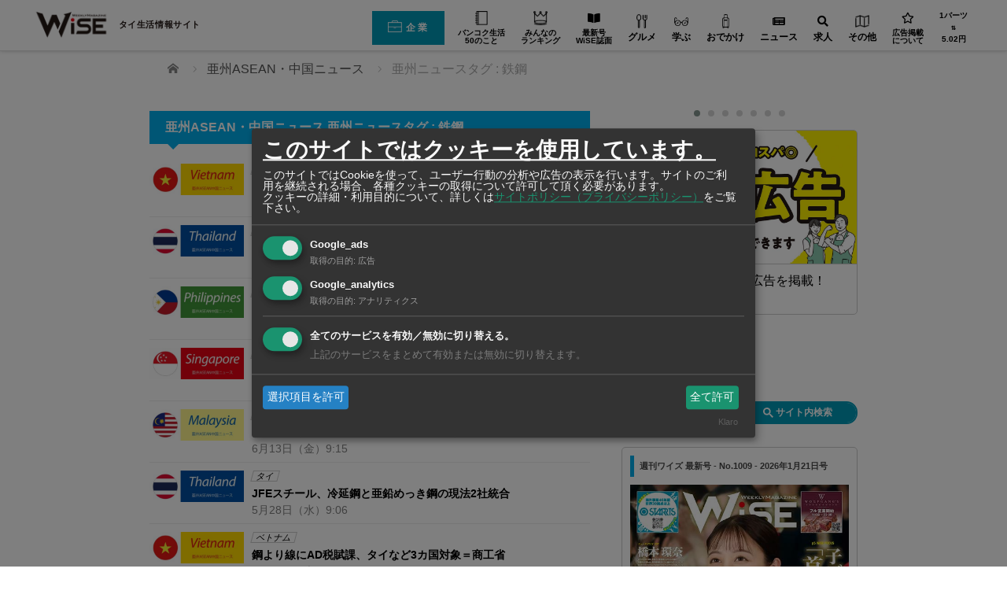

--- FILE ---
content_type: text/html; charset=UTF-8
request_url: https://www.wisebk.com/asean_news/?asean_news_tag=iron_and_steel
body_size: 24038
content:
<!DOCTYPE html>
	<html class="pc" lang="ja" prefix="og: http://ogp.me/ns# fb: http://ogp.me/ns/fb#">

	<head prefix="og: http://ogp.me/ns# fb: http://ogp.me/ns/fb#">
			<meta charset="UTF-8">
		<!--[if IE]><meta http-equiv="X-UA-Compatible" content="IE=edge"><![endif]-->

		<meta name="viewport" content="width=device-width">

		
		

		

<script type="application/ld+json">
	{
		"@context": "http://schema.org",
		"@type": "Article",
		"name": "【ベトナム】三菱重工系、地場スアンティエンに鋼板生産設備を提供",
		"url": "https://www.wisebk.com/asean_news/356400/"
		,"acceptsReservations": "True"		,"author": {
	"@type": "Person",
	"name": "WiSE編集部"
}		,"datePublished": "2025-12-24T11:00:28+07:00"		      ,"headline": "【ベトナム】三菱重工系、地場スアンティエンに鋼板生産設備を提供"		       ,"publisher": {
        "@type": "Organization",
        "name": "RyDEEN Co., Ltd",
        "logo": {
          "@type": "ImageObject",
          "url": "https://www.rydeen.co.th/wp-content/uploads/2019/05/rydeen_logo.png"
        }
      }		,"mainEntityOfPage": {
	"@type": "WebPage",
	"@id": "https://www.wisebk.com/asean_news/356400/"
}		,"description": "ワイズデジタル【タイで生活する人のための情報サイト】"
								
		,
		"image": "https://www.wisebk.com/wp-content/uploads/2020/09/ashu_asean_news_title_vietnam.jpg"
		
		,
		"address": {
			"@type": "PostalAddress",
			 "addressRegion": "Bangkok",
			"postalCode": "10100",
			"addressCountry": "TH"
		}
							}
</script>
					<meta property="og:type" content="blog" />
		<meta property="og:url" content="https://www.wisebk.com/asean_news/?asean_news_tag=iron_and_steel">
					<meta property="og:title" content="【ベトナム】三菱重工系、地場スアンティエンに鋼板生産設備を提供" />
				<meta property="og:description" content="ワイズデジタル【タイで生活する人のための情報サイト】" />
		<meta property="og:site_name" content="ワイズデジタル【タイで生活する人のための情報サイト】" />
		<meta property="og:image" content='https://www.wisebk.com/wp-content/themes/izm_tcd034/img/common/no_image_blog.gif'>
		<meta property="og:image:secure_url" content="https://www.wisebk.com/wp-content/themes/izm_tcd034/img/common/no_image_blog.gif" />
		<meta property="og:image:width" content="450" />
		<meta property="og:image:height" content="300" />
				<meta property="fb:app_id" content="277537576759437" />
					<link rel="pingback" href="https://www.wisebk.com/xmlrpc.php">

				<script>var ajaxUrl = 'https://www.wisebk.com/wp-admin/admin-ajax.php';</script><script>var ajaxUrl = 'https://www.wisebk.com/wp-admin/admin-ajax.php';</script>
  <script>
  let current_locale = 'ja';
  let msg_no_companies_found = '記事が見つかりませんでした';
  let msg_input_something = '検索語句を入力してください';
  </script>
<!-- This site is optimized with the Yoast WordPress SEO plugin v2.1.1 - https://yoast.com/wordpress/plugins/seo/ -->
<title>亜州ニュースタグ：鉄鋼 - ワイズデジタル【タイで生活する人のための情報サイト】</title>
<meta name="description" content="【亜州ビジネス編集部】 三菱重工業傘下のプライメタルズテクノロジーズは、コングロマリット（複合企業）の地場スアンティエン・グループが北部ニンビン省（旧ナムディン省）で開発を進める鉄鋼生産の複合施設向けに生産設備を提供すると発表した。鋼板製品の生産ライン2本の新設に必要な設備として、電気アーク炉3基、ツイン取鍋炉"/>
<link rel="canonical" href="https://www.wisebk.com/asean_news_tag/iron_and_steel/" />
<link rel="next" href="https://www.wisebk.com/asean_news_tag/iron_and_steel/page/2/" />
<meta property="og:locale" content="ja_JP" />
<meta property="og:type" content="object" />
<meta property="og:title" content="亜州ニュースタグ：鉄鋼 - ワイズデジタル【タイで生活する人のための情報サイト】" />
<meta property="og:description" content="【亜州ビジネス編集部】 三菱重工業傘下のプライメタルズテクノロジーズは、コングロマリット（複合企業）の地場スアンティエン・グループが北部ニンビン省（旧ナムディン省）で開発を進める鉄鋼生産の複合施設向けに生産設備を提供すると発表した。鋼板製品の生産ライン2本の新設に必要な設備として、電気アーク炉3基、ツイン取鍋炉" />
<meta property="og:url" content="https://www.wisebk.com/asean_news_tag/iron_and_steel/" />
<meta property="og:site_name" content="ワイズデジタル【タイで生活する人のための情報サイト】" />
<meta property="article:publisher" content="https://www.facebook.com/weeklywise" />
<meta property="fb:admins" content="100001211047739" />
<meta property="og:image" content="http://www.wisebk.com/wp-content/uploads/2015/06/wise_logo.jpg" />
<meta name="twitter:card" content="summary"/>
<meta name="twitter:description" content="【亜州ビジネス編集部】 三菱重工業傘下のプライメタルズテクノロジーズは、コングロマリット（複合企業）の地場スアンティエン・グループが北部ニンビン省（旧ナムディン省）で開発を進める鉄鋼生産の複合施設向けに生産設備を提供すると発表した。鋼板製品の生産ライン2本の新設に必要な設備として、電気アーク炉3基、ツイン取鍋炉"/>
<meta name="twitter:title" content="亜州ニュースタグ：鉄鋼 - ワイズデジタル【タイで生活する人のための情報サイト】"/>
<meta name="twitter:site" content="@WeeklyWiSE_bk"/>
<meta name="twitter:domain" content="ワイズデジタル【タイで生活する人のための情報サイト】"/>
<meta name="twitter:image:src" content="http://www.wisebk.com/wp-content/uploads/2015/06/wise_logo.jpg"/>
<script type='application/ld+json'>{"@context":"http:\/\/schema.org","@type":"WebSite","url":"https:\/\/www.wisebk.com\/","name":"\u30ef\u30a4\u30ba\u30c7\u30b8\u30bf\u30eb\u3010\u30bf\u30a4\u3067\u751f\u6d3b\u3059\u308b\u4eba\u306e\u305f\u3081\u306e\u60c5\u5831\u30b5\u30a4\u30c8\u3011"}</script>
<!-- / Yoast WordPress SEO plugin. -->

<link rel='dns-prefetch' href='//s0.wp.com' />
<link rel='dns-prefetch' href='//www.google.com' />
<link rel='dns-prefetch' href='//cdn.kiprotect.com' />
<link rel='dns-prefetch' href='//s.w.org' />


<!-- 従来のアナリティクスアカウント　Google Tag Manager -->
<script>(function(w,d,s,l,i){w[l]=w[l]||[];w[l].push({'gtm.start':
new Date().getTime(),event:'gtm.js'});var f=d.getElementsByTagName(s)[0],
j=d.createElement(s),dl=l!='dataLayer'?'&l='+l:'';j.async=true;j.src=
'https://www.googletagmanager.com/gtm.js?id='+i+dl;f.parentNode.insertBefore(j,f);
})(window,document,'script','dataLayer','GTM-PJBK6L3');</script>
<!-- End Google Tag Manager -->

<link rel='stylesheet' id='style-css'  href='https://www.wisebk.com/wp-content/themes/izm_tcd034-child/style.css?ver=4.9.10' type='text/css' media='screen' />
<link rel='stylesheet' id='contact-form-7-css'  href='https://www.wisebk.com/wp-content/plugins/contact-form-7/includes/css/styles.css?ver=5.1.6' type='text/css' media='all' />
<link rel='stylesheet' id='se-link-styles-css'  href='https://www.wisebk.com/wp-content/plugins/search-everything/static/css/se-styles.css?ver=4.9.10' type='text/css' media='all' />
<link rel='stylesheet' id='searchandfilter-css'  href='https://www.wisebk.com/wp-content/plugins/search-filter/style.css?ver=1' type='text/css' media='all' />
<link rel='stylesheet' id='bodhi-svgs-attachment-css'  href='https://www.wisebk.com/wp-content/plugins/svg-support/css/svgs-attachment.css?ver=4.9.10' type='text/css' media='all' />
<link rel='stylesheet' id='wc-shortcodes-style-css'  href='https://www.wisebk.com/wp-content/plugins/wc-shortcodes/includes/css/style.css?ver=1.85' type='text/css' media='all' />
<link rel='stylesheet' id='hamburger.css-css'  href='https://www.wisebk.com/wp-content/plugins/wp-responsive-menu/assets/css/wpr-hamburger.css?ver=3.1.4' type='text/css' media='all' />
<link rel='stylesheet' id='wprmenu.css-css'  href='https://www.wisebk.com/wp-content/plugins/wp-responsive-menu/assets/css/wprmenu.css?ver=3.1.4' type='text/css' media='all' />
<style id='wprmenu.css-inline-css' type='text/css'>
@media only screen and ( max-width: 770px ) {html body div.wprm-wrapper {overflow: scroll;}html body div.wprm-overlay{ background: rgb(0,0,0) }#wprmenu_bar {background-image: url();background-size: cover ;background-repeat: repeat;}#wprmenu_bar {background-color: #ffffff;}html body div#mg-wprm-wrap .wpr_submit .icon.icon-search {color: #ffffff;}#wprmenu_bar .menu_title,#wprmenu_bar .wprmenu_icon_menu {color: #000000;}#wprmenu_bar .menu_title {font-size: 20px;font-weight: normal;}#mg-wprm-wrap li.menu-item a {font-size: 15px;text-transform: none;font-weight: normal;}#mg-wprm-wrap li.menu-item-has-children ul.sub-menu a {font-size: 15px;text-transform: none;font-weight: normal;}#mg-wprm-wrap li.current-menu-item > a {background: #aaebff;}#mg-wprm-wrap li.current-menu-item > a,#mg-wprm-wrap li.current-menu-item span.wprmenu_icon{color: #ffffff !important;}#mg-wprm-wrap {background-color: #ffffff;}.cbp-spmenu-push-toright,.cbp-spmenu-push-toright .mm-slideout {left: 80% ;}.cbp-spmenu-push-toleft {left: -80% ;}#mg-wprm-wrap.cbp-spmenu-right,#mg-wprm-wrap.cbp-spmenu-left,#mg-wprm-wrap.cbp-spmenu-right.custom,#mg-wprm-wrap.cbp-spmenu-left.custom,.cbp-spmenu-vertical {width: 80%;max-width: 400px;}#mg-wprm-wrap ul#wprmenu_menu_ul li.menu-item a,div#mg-wprm-wrap ul li span.wprmenu_icon {color: #000000 !important;}#mg-wprm-wrap ul#wprmenu_menu_ul li.menu-item a:hover {background: #ffd56d;color: #6d6d6d !important;}div#mg-wprm-wrap ul>li:hover>span.wprmenu_icon {color: #6d6d6d !important;}.wprmenu_bar .hamburger-inner,.wprmenu_bar .hamburger-inner::before,.wprmenu_bar .hamburger-inner::after {background: #000000;}.wprmenu_bar .hamburger:hover .hamburger-inner,.wprmenu_bar .hamburger:hover .hamburger-inner::before,.wprmenu_bar .hamburger:hover .hamburger-inner::after {background: #666666;}#wprmenu_menu.left {width:80%;left: -80%;right: auto;}#wprmenu_menu.right {width:80%;right: -80%;left: auto;}.wprmenu_bar .hamburger {float: right;}.wprmenu_bar #custom_menu_icon.hamburger {top: 0px;right: 0px;float: right;background-color: #cccccc;}html body div#wprmenu_bar {height : 42px;}#mg-wprm-wrap.cbp-spmenu-left,#mg-wprm-wrap.cbp-spmenu-right,#mg-widgetmenu-wrap.cbp-spmenu-widget-left,#mg-widgetmenu-wrap.cbp-spmenu-widget-right {top: 42px !important;}.wpr_custom_menu #custom_menu_icon {display: block;}html { padding-top: 42px !important; }#wprmenu_bar,#mg-wprm-wrap { display: block; }div#wpadminbar { position: fixed; }}
</style>
<link rel='stylesheet' id='wpr_icons-css'  href='https://www.wisebk.com/wp-content/plugins/wp-responsive-menu/inc/assets/icons/wpr-icons.css?ver=3.1.4' type='text/css' media='all' />
<link rel='stylesheet' id='wp-pagenavi-css'  href='https://www.wisebk.com/wp-content/plugins/wp-pagenavi/pagenavi-css.css?ver=2.70' type='text/css' media='all' />
<link rel='stylesheet' id='if-menu-site-css-css'  href='https://www.wisebk.com/wp-content/plugins/if-menu/assets/if-menu-site.css?ver=4.9.10' type='text/css' media='all' />
<link rel='stylesheet' id='ligature-symbols-css'  href='https://www.wisebk.com/wp-content/plugins/gianism/assets/css/lsf.css?ver=2.11' type='text/css' media='all' />
<link rel='stylesheet' id='gianism-css'  href='https://www.wisebk.com/wp-content/plugins/gianism/assets/css/gianism-style.css?ver=4.4.0' type='text/css' media='all' />
<link rel='stylesheet' id='parent-style-css'  href='https://www.wisebk.com/wp-content/themes/izm_tcd034/style.css?ver=4.9.10' type='text/css' media='all' />
<link rel='stylesheet' id='style-name-css'  href='https://www.wisebk.com/wp-content/themes/izm_tcd034-child/css/custom.css?ver=1.0' type='text/css' media='all' />
<link rel='stylesheet' id='responsive-css'  href='https://www.wisebk.com/wp-content/themes/izm_tcd034/responsive.css?ver=20260124214745' type='text/css' media='screen and (max-width:770px)' />
<link rel='stylesheet' id='footer-bar-css'  href='https://www.wisebk.com/wp-content/themes/izm_tcd034/footer-bar/footer-bar.css?ver=20260124214745' type='text/css' media='screen and (max-width:770px)' />
<link rel='stylesheet' id='klaro-style-css'  href='https://cdn.kiprotect.com/klaro/v0.7/klaro.min.css?ver=v7.0' type='text/css' media='all' />
<link rel='stylesheet' id='custom_01-css'  href='https://www.wisebk.com/wp-content/themes/izm_tcd034-child/css/custom_01.css?ver=20260124214745' type='text/css' media='all' />
<link rel='stylesheet' id='custom_responsive_01-css'  href='https://www.wisebk.com/wp-content/themes/izm_tcd034-child/css/custom_responsive_01.css?ver=20260124214745' type='text/css' media='all' />
<link rel='stylesheet' id='parts_01-css'  href='https://www.wisebk.com/wp-content/themes/izm_tcd034-child/css/parts_01.css?ver=20260124214745' type='text/css' media='all' />
<link rel='stylesheet' id='custom_02-css'  href='https://www.wisebk.com/wp-content/themes/izm_tcd034-child/css/custom_02.css?ver=20260124214745' type='text/css' media='all' />
<link rel='stylesheet' id='custom_responsive_02-css'  href='https://www.wisebk.com/wp-content/themes/izm_tcd034-child/css/custom_responsive_02.css?ver=20260124214745' type='text/css' media='all' />
<link rel='stylesheet' id='parts_02-css'  href='https://www.wisebk.com/wp-content/themes/izm_tcd034-child/css/parts_02.css?ver=20260124214745' type='text/css' media='all' />
<link rel='stylesheet' id='parts_responsive_02-css'  href='https://www.wisebk.com/wp-content/themes/izm_tcd034-child/css/parts_responsive_02.css?ver=20260124214745' type='text/css' media='all' />
<link rel='stylesheet' id='parts_03-css'  href='https://www.wisebk.com/wp-content/themes/izm_tcd034-child/css/parts_03.css?ver=20260124214745' type='text/css' media='all' />
<link rel='stylesheet' id='parts_responsive_03-css'  href='https://www.wisebk.com/wp-content/themes/izm_tcd034-child/css/parts_responsive_03.css?ver=20260124214745' type='text/css' media='all' />
<link rel='stylesheet' id='parts_04-css'  href='https://www.wisebk.com/wp-content/themes/izm_tcd034-child/css/parts_04.css?ver=20260124214745' type='text/css' media='all' />
<link rel='stylesheet' id='parts_responsive_04-css'  href='https://www.wisebk.com/wp-content/themes/izm_tcd034-child/css/parts_responsive_04.css?ver=20260124214745' type='text/css' media='all' />
<link rel='stylesheet' id='parts_05-css'  href='https://www.wisebk.com/wp-content/themes/izm_tcd034-child/css/parts_05.css?ver=20260124214745' type='text/css' media='all' />
<link rel='stylesheet' id='parts_responsive_05-css'  href='https://www.wisebk.com/wp-content/themes/izm_tcd034-child/css/parts_responsive_05.css?ver=20260124214745' type='text/css' media='all' />
<link rel='stylesheet' id='wise-common-css'  href='https://www.wisebk.com/wp-content/themes/izm_tcd034-child/css/wise_common.css?ver=20260124214745' type='text/css' media='all' />
<link rel='stylesheet' id='wise-global-navi-css'  href='https://www.wisebk.com/wp-content/themes/izm_tcd034-child/css/wise_global_navi.css?ver=20260124214745' type='text/css' media='all' />
<link rel='stylesheet' id='wise-footer-css'  href='https://www.wisebk.com/wp-content/themes/izm_tcd034-child/css/wise_footer.css?ver=20260124214745' type='text/css' media='all' />
<link rel='stylesheet' id='archive-css'  href='https://www.wisebk.com/wp-content/themes/izm_tcd034-child/css/archive.css?t=202601242147&#038;ver=4.9.10' type='text/css' media='all' />
<link rel='stylesheet' id='archive_responsive-css'  href='https://www.wisebk.com/wp-content/themes/izm_tcd034-child/css/archive_responsive.css?t=202601242147&#038;ver=4.9.10' type='text/css' media='all' />
<link rel='stylesheet' id='dearpdf-style-css'  href='https://www.wisebk.com/wp-content/plugins/dearpdf-pro/assets/css/dearpdf.min.css?ver=1.2.57' type='text/css' media='all' />
<link rel='stylesheet' id='popup-maker-site-css'  href='https://www.wisebk.com/wp-content/plugins/popup-maker/assets/css/pum-site.min.css?ver=1.9.2' type='text/css' media='all' />
<style id='popup-maker-site-inline-css' type='text/css'>
/* Popup Google Fonts */
@import url('//fonts.googleapis.com/css?family=Montserrat:100');

/* Popup Theme 89463: Default Theme */
.pum-theme-89463, .pum-theme-default-theme { background-color: rgba( 255, 255, 255, 1.00 ) } 
.pum-theme-89463 .pum-container, .pum-theme-default-theme .pum-container { padding: 18px; border-radius: px; border: 1px none #000000; box-shadow: 1px 1px 3px px rgba( 2, 2, 2, 0.23 ); background-color: rgba( 249, 249, 249, 1.00 ) } 
.pum-theme-89463 .pum-title, .pum-theme-default-theme .pum-title { color: #000000; text-align: left; text-shadow: px px px rgba( 2, 2, 2, 0.23 ); font-family: inherit; font-weight: 400; font-size: 32px; font-style: normal; line-height: 36px } 
.pum-theme-89463 .pum-content, .pum-theme-default-theme .pum-content { color: #8c8c8c; font-family: inherit; font-weight: 400; font-style: inherit } 
.pum-theme-89463 .pum-content + .pum-close, .pum-theme-default-theme .pum-content + .pum-close { position: absolute; height: auto; width: auto; left: auto; right: px; bottom: auto; top: px; padding: 8px; color: #ffffff; font-family: inherit; font-weight: 400; font-size: 12px; font-style: inherit; line-height: 36px; border: 1px none #ffffff; border-radius: px; box-shadow: 1px 1px 3px px rgba( 2, 2, 2, 0.23 ); text-shadow: px px px rgba( 0, 0, 0, 0.23 ); background-color: rgba( 0, 183, 205, 1.00 ) } 

/* Popup Theme 89464: Light Box */
.pum-theme-89464, .pum-theme-lightbox { background-color: rgba( 0, 0, 0, 0.60 ) } 
.pum-theme-89464 .pum-container, .pum-theme-lightbox .pum-container { padding: 18px; border-radius: 3px; border: 8px solid #000000; box-shadow: 0px 0px 30px 0px rgba( 2, 2, 2, 1.00 ); background-color: rgba( 255, 255, 255, 1.00 ) } 
.pum-theme-89464 .pum-title, .pum-theme-lightbox .pum-title { color: #000000; text-align: left; text-shadow: 0px 0px 0px rgba( 2, 2, 2, 0.23 ); font-family: inherit; font-weight: 100; font-size: 32px; line-height: 36px } 
.pum-theme-89464 .pum-content, .pum-theme-lightbox .pum-content { color: #000000; font-family: inherit; font-weight: 100 } 
.pum-theme-89464 .pum-content + .pum-close, .pum-theme-lightbox .pum-content + .pum-close { position: absolute; height: 26px; width: 26px; left: auto; right: -13px; bottom: auto; top: -13px; padding: 0px; color: #ffffff; font-family: Arial; font-weight: 100; font-size: 24px; line-height: 24px; border: 2px solid #ffffff; border-radius: 26px; box-shadow: 0px 0px 15px 1px rgba( 2, 2, 2, 0.75 ); text-shadow: 0px 0px 0px rgba( 0, 0, 0, 0.23 ); background-color: rgba( 0, 0, 0, 1.00 ) } 

/* Popup Theme 89465: Enterprise Blue */
.pum-theme-89465, .pum-theme-enterprise-blue { background-color: rgba( 0, 0, 0, 0.70 ) } 
.pum-theme-89465 .pum-container, .pum-theme-enterprise-blue .pum-container { padding: 28px; border-radius: 5px; border: 1px none #000000; box-shadow: 0px 10px 25px 4px rgba( 2, 2, 2, 0.50 ); background-color: rgba( 255, 255, 255, 1.00 ) } 
.pum-theme-89465 .pum-title, .pum-theme-enterprise-blue .pum-title { color: #315b7c; text-align: left; text-shadow: 0px 0px 0px rgba( 2, 2, 2, 0.23 ); font-family: inherit; font-weight: 100; font-size: 34px; line-height: 36px } 
.pum-theme-89465 .pum-content, .pum-theme-enterprise-blue .pum-content { color: #2d2d2d; font-family: inherit; font-weight: 100 } 
.pum-theme-89465 .pum-content + .pum-close, .pum-theme-enterprise-blue .pum-content + .pum-close { position: absolute; height: 28px; width: 28px; left: auto; right: 8px; bottom: auto; top: 8px; padding: 4px; color: #ffffff; font-family: Times New Roman; font-weight: 100; font-size: 20px; line-height: 20px; border: 1px none #ffffff; border-radius: 42px; box-shadow: 0px 0px 0px 0px rgba( 2, 2, 2, 0.23 ); text-shadow: 0px 0px 0px rgba( 0, 0, 0, 0.23 ); background-color: rgba( 49, 91, 124, 1.00 ) } 

/* Popup Theme 89466: Hello Box */
.pum-theme-89466, .pum-theme-hello-box { background-color: rgba( 0, 0, 0, 0.75 ) } 
.pum-theme-89466 .pum-container, .pum-theme-hello-box .pum-container { padding: 30px; border-radius: 80px; border: 14px solid #81d742; box-shadow: 0px 0px 0px 0px rgba( 2, 2, 2, 0.00 ); background-color: rgba( 255, 255, 255, 1.00 ) } 
.pum-theme-89466 .pum-title, .pum-theme-hello-box .pum-title { color: #2d2d2d; text-align: left; text-shadow: 0px 0px 0px rgba( 2, 2, 2, 0.23 ); font-family: Montserrat; font-weight: 100; font-size: 32px; line-height: 36px } 
.pum-theme-89466 .pum-content, .pum-theme-hello-box .pum-content { color: #2d2d2d; font-family: inherit; font-weight: 100 } 
.pum-theme-89466 .pum-content + .pum-close, .pum-theme-hello-box .pum-content + .pum-close { position: absolute; height: auto; width: auto; left: auto; right: -30px; bottom: auto; top: -30px; padding: 0px; color: #2d2d2d; font-family: Times New Roman; font-weight: 100; font-size: 32px; line-height: 28px; border: 1px none #ffffff; border-radius: 28px; box-shadow: 0px 0px 0px 0px rgba( 2, 2, 2, 0.23 ); text-shadow: 0px 0px 0px rgba( 0, 0, 0, 0.23 ); background-color: rgba( 255, 255, 255, 1.00 ) } 

/* Popup Theme 89467: Cutting Edge */
.pum-theme-89467, .pum-theme-cutting-edge { background-color: rgba( 0, 0, 0, 0.50 ) } 
.pum-theme-89467 .pum-container, .pum-theme-cutting-edge .pum-container { padding: 18px; border-radius: 0px; border: 1px none #000000; box-shadow: 0px 10px 25px 0px rgba( 2, 2, 2, 0.50 ); background-color: rgba( 30, 115, 190, 1.00 ) } 
.pum-theme-89467 .pum-title, .pum-theme-cutting-edge .pum-title { color: #ffffff; text-align: left; text-shadow: 0px 0px 0px rgba( 2, 2, 2, 0.23 ); font-family: Sans-Serif; font-weight: 100; font-size: 26px; line-height: 28px } 
.pum-theme-89467 .pum-content, .pum-theme-cutting-edge .pum-content { color: #ffffff; font-family: inherit; font-weight: 100 } 
.pum-theme-89467 .pum-content + .pum-close, .pum-theme-cutting-edge .pum-content + .pum-close { position: absolute; height: 24px; width: 24px; left: auto; right: 0px; bottom: auto; top: 0px; padding: 0px; color: #1e73be; font-family: Times New Roman; font-weight: 100; font-size: 32px; line-height: 24px; border: 1px none #ffffff; border-radius: 0px; box-shadow: -1px 1px 1px 0px rgba( 2, 2, 2, 0.10 ); text-shadow: -1px 1px 1px rgba( 0, 0, 0, 0.10 ); background-color: rgba( 238, 238, 34, 1.00 ) } 

/* Popup Theme 89468: Framed Border */
.pum-theme-89468, .pum-theme-framed-border { background-color: rgba( 255, 255, 255, 0.50 ) } 
.pum-theme-89468 .pum-container, .pum-theme-framed-border .pum-container { padding: 18px; border-radius: 0px; border: 20px outset #dd3333; box-shadow: 1px 1px 3px 0px rgba( 2, 2, 2, 0.97 ) inset; background-color: rgba( 255, 251, 239, 1.00 ) } 
.pum-theme-89468 .pum-title, .pum-theme-framed-border .pum-title { color: #000000; text-align: left; text-shadow: 0px 0px 0px rgba( 2, 2, 2, 0.23 ); font-family: inherit; font-weight: 100; font-size: 32px; line-height: 36px } 
.pum-theme-89468 .pum-content, .pum-theme-framed-border .pum-content { color: #2d2d2d; font-family: inherit; font-weight: 100 } 
.pum-theme-89468 .pum-content + .pum-close, .pum-theme-framed-border .pum-content + .pum-close { position: absolute; height: 20px; width: 20px; left: auto; right: -20px; bottom: auto; top: -20px; padding: 0px; color: #ffffff; font-family: Tahoma; font-weight: 700; font-size: 16px; line-height: 18px; border: 1px none #ffffff; border-radius: 0px; box-shadow: 0px 0px 0px 0px rgba( 2, 2, 2, 0.23 ); text-shadow: 0px 0px 0px rgba( 0, 0, 0, 0.23 ); background-color: rgba( 0, 0, 0, 0.55 ) } 

#pum-162706 {z-index: 1999999999}
#pum-99115 {z-index: 2000000000}
#pum-92064 {z-index: 1999999999}
#pum-89469 {z-index: 1999999999}

</style>
<link rel='stylesheet' id='wordpresscanvas-font-awesome-css'  href='https://www.wisebk.com/wp-content/plugins/wc-shortcodes/includes/css/font-awesome.min.css?ver=4.5.0' type='text/css' media='all' />
<script   type='text/javascript' src='https://www.wisebk.com/wp-includes/js/jquery/jquery.js?ver=1.12.4'></script>
<script   type='text/javascript' src='https://www.wisebk.com/wp-includes/js/jquery/jquery-migrate.min.js?ver=1.4.1'></script>
<script type='text/javascript'>
/* <![CDATA[ */
var advanced_admin_search = {"ajaxurl":"https:\/\/www.wisebk.com\/wp-admin\/admin-ajax.php","ajax_nonce":"a5895e51f0"};
/* ]]> */
</script>
<script   type='text/javascript' src='https://www.wisebk.com/wp-content/plugins/advanced-admin-search/js/jquery-admin-desktop-search.js?ver=4.9.10'></script>
<script type='text/javascript'>
/* <![CDATA[ */
var advanced_admin_search = {"ajaxurl":"https:\/\/www.wisebk.com\/wp-admin\/admin-ajax.php","ajax_nonce":"a5895e51f0"};
/* ]]> */
</script>
<script   type='text/javascript' src='https://www.wisebk.com/wp-content/plugins/advanced-admin-search/js/jquery-admin-mobile-search.js?ver=4.9.10'></script>
<script type='text/javascript'>
/* <![CDATA[ */
var advanced_admin_search = {"ajaxurl":"https:\/\/www.wisebk.com\/wp-admin\/admin-ajax.php","ajax_nonce":"a5895e51f0"};
/* ]]> */
</script>
<script   type='text/javascript' src='https://www.wisebk.com/wp-content/plugins/advanced-admin-search/js/jquery-admin-page-search.js?ver=4.9.10'></script>
<script   type='text/javascript' src='https://www.wisebk.com/wp-content/plugins/wp-responsive-menu/assets/js/modernizr.custom.js?ver=3.1.4'></script>
<script   type='text/javascript' src='https://www.wisebk.com/wp-content/plugins/wp-responsive-menu/assets/js/jquery.touchSwipe.min.js?ver=3.1.4'></script>
<script type='text/javascript'>
/* <![CDATA[ */
var wprmenu = {"zooming":"","from_width":"770","push_width":"400","menu_width":"80","parent_click":"yes","swipe":"1","enable_overlay":"1"};
/* ]]> */
</script>
<script   type='text/javascript' src='https://www.wisebk.com/wp-content/plugins/wp-responsive-menu/assets/js/wprmenu.js?ver=3.1.4'></script>
<script   type='text/javascript' src='https://www.wisebk.com/wp-content/themes/izm_tcd034-child/script.js?t=202601242147&#038;ver=4.9.10'></script>
<link rel='https://api.w.org/' href='https://www.wisebk.com/wp-json/' />
<script type="text/javascript">
	window._se_plugin_version = '8.1.3';
</script>

<!-- This website uses the Simple Posts Ticker plugin v1.1.5 - https://wordpress.org/plugins/simple-posts-ticker/ -->
<style type="text/css">
.spt-postinfo{font-size:90%;}
</style>

<link rel='dns-prefetch' href='//v0.wordpress.com'/>

	<script src="https://www.wisebk.com/wp-content/themes/izm_tcd034/js/jquery.easing.js?ver=20260124214745"></script>
			<script src="https://www.wisebk.com/wp-content/themes/izm_tcd034/js/jscript.js?ver=20260124214745"></script>
				<script src="https://www.wisebk.com/wp-content/themes/izm_tcd034/js/comment.js?ver=20260124214745"></script>
			<script src="https://www.wisebk.com/wp-content/themes/izm_tcd034/js/header_fix.js?ver=20260124214745"></script>
	
	

	
	<!--[if lt IE 9]>
<script src="https://www.wisebk.com/wp-content/themes/izm_tcd034/js/html5.js?ver=20260124214745"></script>
<![endif]-->

			<link rel="stylesheet" href="https://www.wisebk.com/wp-content/themes/izm_tcd034/js/slick.css?ver=20260124214745" type="text/css" />
		<script src="https://www.wisebk.com/wp-content/themes/izm_tcd034/js/slick.min.js?ver=20260124214745"></script>
		<script type="text/javascript">
			jQuery(document).ready(function($) {
													$('.recommend_slider').slick({
						variableWidth: true,
						dots: false,
						slidesToShow: 6,
						slidesToScroll: 1,
						autoplay: true,
						easing: 'easeOutExpo',
						speed: 1000,
						autoplaySpeed: 7000 ,
						responsive: [{
							breakpoint: 770,
							settings: {
								variableWidth: false,
								slidesToShow: 3,
								arrows: false
							}
						}] 					});




							});
		</script>
	
	<style type="text/css">
		#logo {
			top: 0px;
			left: 0px;
		}

		a:hover,
		.pc #global_menu li a:hover,
		.pc #global_menu>ul>li.active>a,
		.post_list li.type1 .meta li a:hover,
		.post_list li.type2 .meta li a:hover,
		#footer_menu li a:hover,
		#home_slider .info_inner .title_link:hover,
		#post_meta_top a:hover,
		#bread_crumb li a:hover,
		#comment_header ul li a:hover {
			color: #20385A;
		}

		.pc #global_menu ul ul a,
		#return_top a:hover,
		.next_page_link a:hover,
		.recommend_slider .slick-prev:hover,
		.recommend_slider .slick-next:hover,
		.post_list li.type1 .title a:hover,
		.recommend_slider .category a:hover,
		.page_navi a:hover,
		#index_post_list_tab li a:hover,
		#wp-calendar td a:hover,
		#wp-calendar #prev a:hover,
		#wp-calendar #next a:hover,
		.widget_search #search-btn input:hover,
		.widget_search #searchsubmit:hover,
		.side_widget.google_search #searchsubmit:hover,
		.collapse_category_list li a:hover,
		#submit_comment:hover,
		#post_pagination a:hover,
		#post_pagination p,
		/*a.menu_button:hover,*/
		.author_info_link:hover,
		.author_profile .author_social_link li.author_link a:hover {
			background-color: #20385A;
		}

		.mobile #global_menu li a:hover {
			background-color: #20385A !important;
		}

		#comment_textarea textarea:focus,
		#guest_info input:focus {
			border-color: #20385A;
		}

		.pc #global_menu li a:hover {
			border-color: #20385A;
		}

		.pc #global_menu>ul>li.active>a {
			border-color: #20385A;
		}

		.pc #global_menu ul ul a:hover {
			background-color: #2F5385;
		}

		.recommend_slider_wrap h3 {
			border-color: #222222;
		}

		.popular_post_list .rank {
			background-color: #FE5E79;
		}

		.popular_post_list .rank1 .rank,
		.popular_post_list .rank2 .rank,
		.popular_post_list .rank3 .rank {
			background-color: #FF1F26;
		}

		.popular_post_list .rank:before {
			border-color: #FE5E79 transparent transparent transparent;
		}

		.popular_post_list .rank1 .rank:before,
		.popular_post_list .rank2 .rank:before,
		.popular_post_list .rank3 .rank:before {
			border-color: #FF1F26 transparent transparent transparent;
		}

		#post_title {
			font-size: 22px;
		}

		.post_content {
			font-size: 16px;
		}

		.home #index_post_list1 .post_list li.type1 .title,
		.home #index_post_list1 .post_list li.type2 .title {
			font-size: 16px;
		}

		.home #index_post_list2 .post_list li.type1 .title,
		.home #index_post_list2 .post_list li.type2 .title {
			font-size: 16px;
		}

		.home #index_post_list3 .post_list li.type1 .title,
		.home #index_post_list3 .post_list li.type2 .title {
			font-size: 16px;
		}

		.home #index_post_list4 .post_list li.type1 .title,
		.home #index_post_list4 .post_list li.type2 .title {
			font-size: 16px;
		}

		.archive .post_list li.type1 .title,
		.archive .post_list li.type2 .title {
			font-size: 16px;
		}

		#popular_post_list_widget-6 .side_headline { border-color:#FF4545; }
#tcdw_category_list_widget-4 .side_headline { border-color:#FF5F2E; }
#popular_post_list_widget-4 .side_headline { border-color:#FF4124; }
#tcdw_category_list_widget-5 .side_headline { border-color:#FF5F2E; }
#tcdw_category_list_widget-6 .side_headline { border-color:#FF5F2E; }
#popular_post_list_widget-7 .side_headline { border-color:#FF4545; }
#popular_post_list_widget-8 .side_headline { border-color:#FF4545; }
#popular_post_list_widget-9 .side_headline { border-color:#FF4545; }
#popular_post_list_widget-10 .side_headline { border-color:#FF4545; }
#popular_post_list_widget-12 .side_headline { border-color:#FF4124; }
	</style>

	
<script data-cfasync="false"> var dearPdfLocation = "https://www.wisebk.com/wp-content/plugins/dearpdf-pro/assets/"; var dearpdfWPGlobal = {"text":{"blank":""},"viewerType":"reader","is3D":true,"pageScale":"auto","height":"auto","mobileViewerType":"auto","backgroundColor":"transparent","backgroundImage":"","showDownloadControl":true,"sideMenuOverlay":true,"readDirection":"ltr","disableRange":false,"has3DCover":true,"enableSound":true,"color3DCover":"#777","controlsPosition":"bottom","rangeChunkSize":"524288","maxTextureSize":"3200","pageMode":"auto","singlePageMode":"auto","pdfVersion":"default","autoPDFLinktoViewer":false,"attachmentLightbox":"false","duration":"800","paddingLeft":"15","paddingRight":"15","paddingTop":"20","paddingBottom":"20","moreControls":"pageMode,fullScreen,startPage,endPage","hideControls":"download"};</script>			<link rel="stylesheet" href="https://www.wisebk.com/wp-content/themes/izm_tcd034-child/css/enable_new_layout_only_right_sidebar.css?t=20260124214745">
			<link rel="stylesheet" href="https://www.wisebk.com/wp-content/themes/izm_tcd034-child/css/enable_new_layout_only_right_sidebar_responsive.css?t=20260124214745">
			<link rel="stylesheet" href="https://www.wisebk.com/wp-content/themes/izm_tcd034-child/css/archive_clients.css?t=20260124214745">
						<link rel="stylesheet" href="https://www.wisebk.com/wp-content/themes/izm_tcd034-child/js/OwlCarousel2-2.3.4/dist/assets/owl.carousel.min.css?ver=1.0.0">
			<link rel="stylesheet" href="https://www.wisebk.com/wp-content/themes/izm_tcd034-child/js/OwlCarousel2-2.3.4/dist/assets/owl.theme.default.min.css?ver=1.0.0">		</head>

	<body class="archive post-type-archive post-type-archive-asean_news archive_height_340 can_show_content_body locale-ja wc-shortcodes-font-awesome-enabled layout3">

		

			<div id="header">

				

				<div id="header_inner">

					<!-- logo -->
					<div id='logo_image'>
<div id="logo"><a class="logo_image_col" href=" https://www.wisebk.com/" title="ワイズデジタル【タイで生活する人のための情報サイト】" data-label="ワイズデジタル【タイで生活する人のための情報サイト】" data-wpel-link="internal">
			 <img src="https://www.wisebk.com/wp-content/uploads/tcd-w/logo.png?1769266065" alt="ワイズデジタル【タイで生活する人のための情報サイト】" title="ワイズデジタル【タイで生活する人のための情報サイト】" /></a></div>
</div>

					<!-- global menu -->
											<a href="#" class="menu_button"></a>


						<div id="return_home" class="logo_search_box_wrap hide_in_home">
							<div class="biz_top_logo">
								<a href="https://www.wisebk.com" data-wpel-link="internal">
									<div class="logo_string">タイ生活情報サイト</div>
								</a>
							</div>
						</div>


						<div id="global_menu" class="clearfix">
							<ul id="menu-main-menu" class="menu"><li id="menu-item-87652" class="icon_briefcase menu_new_icon menu_blue_button menu_findcom menu_with_icon menu-item menu-item-type-post_type menu-item-object-page menu-item-87652"><a href="https://www.wisebk.com/findcom-top/" data-wpel-link="internal">企業</a></li>
<li id="menu-item-189108" class="menu_new_icon hide_in_findcom menu_life50 icon_note menu-item menu-item-type-post_type menu-item-object-life menu-item-189108"><a href="https://www.wisebk.com/life/bk101/" data-wpel-link="internal"><span class="text_S hide_under770">バンコク生活<br>50のこと</span><span class="show_under770">バンコク生活50のこと</span></a></li>
<li id="menu-item-180765" class="menu_new_icon hide_in_findcom menu_poll icon_crown menu-item menu-item-type-poll menu-item-object-archive menu-item-180765"><a href="https://www.wisebk.com/poll/" data-wpel-link="internal"><span class="text_S hide_under770">みんなの<br>ランキング</span><span class="show_under770">みんなのランキング</span></a></li>
<li id="menu-item-130067" class="menu_wisepdf icon_book menu_with_icon menu_font_awesome menu-item menu-item-type-magazine menu-item-object-latest menu-item-130067"><a href="https://www.wisebk.com/magazine/358342/" data-wpel-link="internal"><span class="text_S hide_under770">最新号<br>WiSE誌面</span><span class="show_under770">最新号WiSE誌面</span></a></li>
<li id="menu-item-90770" class="menu_new_icon hide_in_findcom menu_shop icon_restaurant menu-item menu-item-type-shop menu-item-object-archive menu-item-90770"><a href="https://www.wisebk.com/shop/" data-wpel-link="internal">グルメ</a></li>
<li id="menu-item-97382" class="menu_new_icon hide_in_findcom menu_school icon_eyeglasses menu-item menu-item-type-school menu-item-object-archive menu-item-97382"><a href="https://www.wisebk.com/school/" data-wpel-link="internal">学ぶ</a></li>
<li id="menu-item-93491" class="menu_new_icon hide_in_findcom menu_leisure icon_suitcase menu-item menu-item-type-leisure menu-item-object-archive menu-item-93491"><a href="https://www.wisebk.com/leisure/" data-wpel-link="internal">おでかけ</a></li>
<li id="menu-item-130068" class="menu_news icon_news menu_with_icon menu_font_awesome menu-item menu-item-type-news menu-item-object-archive menu-item-130068"><a href="https://www.wisebk.com/news/" data-wpel-link="internal">ニュース</a></li>
<li id="menu-item-110754" class="hide menu_new_icon hide_in_findcom menu_property icon_house menu-item menu-item-type-property menu-item-object-archive menu-item-110754"><a href="https://www.wisebk.com/property/" data-wpel-link="internal">物件</a></li>
<li id="menu-item-218963" class="menu_jobfind icon_find menu_with_icon menu_font_awesome menu-item menu-item-type-job menu-item-object-archive menu-item-218963"><a href="https://www.wisebk.com/job/" data-wpel-link="internal">求人</a></li>
<li id="menu-item-87647" class="menu_new_icon hide_in_findcom menu_other icon_map menu-item menu-item-type-custom menu-item-object-custom menu-item-has-children menu-item-87647"><a>その他</a>
<ul class="sub-menu">
	<li id="menu-item-315051" class="menu-item menu-item-type-post_type menu-item-object-post menu-item-315051"><a href="https://www.wisebk.com/renosy_golf_result_2025_vol1/" data-wpel-link="internal">ゴルフコンペ結果発表</a></li>
	<li id="menu-item-330264" class="menu-item menu-item-type-post_type menu-item-object-post menu-item-330264"><a href="https://www.wisebk.com/futsal_202507/" data-wpel-link="internal">フットサル大会結果発表</a></li>
	<li id="menu-item-308090" class="menu-item menu-item-type-post_type menu-item-object-life menu-item-308090"><a href="https://www.wisebk.com/life/bk101/japanese_community_prefectures/" data-wpel-link="internal">日本人コミュニティ 県人会</a></li>
	<li id="menu-item-301397" class="menu-item menu-item-type-post_type menu-item-object-post menu-item-301397"><a href="https://www.wisebk.com/weather_thai/" data-wpel-link="internal">タイ・バンコクの天気</a></li>
	<li id="menu-item-301386" class="menu-item menu-item-type-post_type menu-item-object-life menu-item-301386"><a href="https://www.wisebk.com/life/bk101/income_tax_tool/" data-wpel-link="internal">所得税 計算ツール</a></li>
	<li id="menu-item-87613" class="menu-item menu-item-type-classified menu-item-object-archive menu-item-87613"><a href="https://www.wisebk.com/classified/" data-wpel-link="internal">クラシファイド（無料掲示板）</a></li>
	<li id="menu-item-281183" class="menu-item menu-item-type-taxonomy menu-item-object-category menu-item-281183"><a href="https://www.wisebk.com/category/bangkok_ningen_moyou/" data-wpel-link="internal">バンコク人間模様</a></li>
	<li id="menu-item-143979" class="menu-item menu-item-type-taxonomy menu-item-object-category menu-item-143979"><a href="https://www.wisebk.com/category/wise_focus/" data-wpel-link="internal">WiSE FOCUS 写真で感じる今のタイ</a></li>
	<li id="menu-item-143985" class="menu-item menu-item-type-taxonomy menu-item-object-category menu-item-143985"><a href="https://www.wisebk.com/category/column-2/" data-wpel-link="internal">トピック・オブ・タイランド</a></li>
	<li id="menu-item-143983" class="menu-item menu-item-type-taxonomy menu-item-object-category menu-item-143983"><a href="https://www.wisebk.com/category/tips/" data-wpel-link="internal">おしえてタイランド</a></li>
	<li id="menu-item-74651" class="menu-item menu-item-type-taxonomy menu-item-object-category menu-item-74651"><a href="https://www.wisebk.com/category/specialcontents/" data-wpel-link="internal">スペシャルコンテンツ</a></li>
	<li id="menu-item-89764" class="menu-item menu-item-type-post_type menu-item-object-page menu-item-89764"><a href="https://www.wisebk.com/service/" data-wpel-link="internal">サイトポリシー（プライバシーポリシー）</a></li>
	<li id="menu-item-229464" class="menu-item menu-item-type-post_type menu-item-object-page menu-item-229464"><a href="https://www.wisebk.com/subscribe_wise/" data-wpel-link="internal">週刊ワイズ誌面『企業有料郵送』のお申し込み</a></li>
	<li id="menu-item-229463" class="menu-item menu-item-type-post_type menu-item-object-page menu-item-229463"><a href="https://www.wisebk.com/post_job/" data-wpel-link="internal">WiSEデジタル「ワイズJob Find!」に求人を掲載する</a></li>
</ul>
</li>
<li id="menu-item-143102" class="icon_star menu_with_icon menu_font_awesome menu-item menu-item-type-post_type menu-item-object-page menu-item-143102"><a href="https://www.wisebk.com/about_ads/" data-wpel-link="internal"><span class="text_S hide_under770">広告掲載<br>について</span><span class="show_under770">広告掲載について</span></a></li>
<li id="menu-item-307938" class="menu-item menu-item-type-gs_sim menu-item-object-gs_sim menu-item-307938"><a class="currency_global_wrap" href="https://www.wisebk.com/thb_jpy/" data-wpel-link="internal"><div class='currency_global'><div class='cur_exp cur_01 show_under770 currency_global_thb_icon'>B</div><div class='cur_exp cur_02'>1バーツ</div><div class='cur_exp cur_03 currency_icon_arrows' style='font-family: monospace;'><span class='hide_under770'>⇅</span><span class='show_under770'>⇄</span></div><div class='cur_exp cur_04'>5.02円</div></div></a></li>
<li id="menu-item-120318" class="icon_image menu_sns menu_line menu_with_icon menu_font_awesome icon_line menu-item menu-item-type-custom menu-item-object-custom menu-item-120318"><a target="_blank" href="https://lin.ee/kVWyFmF" data-wpel-link="external" rel="nofollow external noopener noreferrer">LINE</a></li>
<li id="menu-item-342577" class="icon_image menu_sns menu_youtube menu_with_icon menu_font_awesome icon_youtube menu-item menu-item-type-custom menu-item-object-custom menu-item-342577"><a href="https://www.youtube.com/@wise845" data-wpel-link="external" target="_blank" rel="nofollow external noopener noreferrer">Youtube</a></li>
<li id="menu-item-120319" class="icon_image menu_sns menu_facebook menu_with_icon menu_font_awesome icon_facebook menu-item menu-item-type-custom menu-item-object-custom menu-item-120319"><a target="_blank" href="https://www.facebook.com/weeklywise/" data-wpel-link="external" rel="nofollow external noopener noreferrer">Facebook</a></li>
<li id="menu-item-120320" class="icon_image menu_sns menu_twitter menu_with_icon menu_font_awesome icon_twitter menu-item menu-item-type-custom menu-item-object-custom menu-item-120320"><a target="_blank" href="https://twitter.com/WeeklyWiSE_bk" data-wpel-link="external" rel="nofollow external noopener noreferrer">X(Twitter)</a></li>
<li id="menu-item-302301" class="mt_10 ml_10 mr_10 show_under770 menu-item menu-item-type-gs_sim menu-item-object-gs_sim menu-item-302301"><script async src="https://cse.google.com/cse.js?cx=81b2a83405ad8419a"></script>
<gcse:searchbox-only newWindow="true" enableAutoComplete="false"></li>
</ul>						</div>
					
				</div><!-- END #header_inner -->

				

			</div><!-- END #header -->


			
			
			
			<div id="main_contents" class="clearfix main_contents">

				<!-- bread crumb -->
				
	<ul id="bread_crumb" class="clearfix" itemscope itemtype="http://schema.org/BreadcrumbList">
		<li itemtype="http://schema.org/ListItem" itemprop="itemListElement" itemscope class="home"><a itemprop="item" href="https://www.wisebk.com/" data-wpel-link="internal"><span itemprop="name">ホーム</span></a>
			<meta itemprop="position" content="1" />
		</li>



		
			    <!-- Breadcrumb bread_crumb_category_or_taxonomy -->


    <!-- Breadcrumb other post types -->   <li itemscope itemprop="itemListElement"  itemtype="http://schema.org/ListItem">
  <a itemprop="item" href="https://www.wisebk.com/asean_news/" data-wpel-link="internal">
  <span itemprop="name">亜州ASEAN・中国ニュース</span>
  </a>
  <meta itemprop="position" content="2" />
 </li>
							<!-- Breadcrumb tax -->
				<li itemtype="http://schema.org/ListItem" itemprop="itemListElement" class="last" itemscope><span itemprop="name">亜州ニュースタグ : 鉄鋼</span>
					<meta itemprop="position" content="3" />
				</li>

		


	</ul>



				<link rel="stylesheet" href="https://use.fontawesome.com/releases/v5.8.1/css/all.css" integrity="sha384-50oBUHEmvpQ+1lW4y57PTFmhCaXp0ML5d60M1M7uH2+nqUivzIebhndOJK28anvf" crossorigin="anonymous">

				<!-- <link rel="stylesheet" href="/wp-content/themes/izm_tcd034-child/css/font_awesome_all.css" integrity="sha384-50oBUHEmvpQ+1lW4y57PTFmhCaXp0ML5d60M1M7uH2+nqUivzIebhndOJK28anvf" crossorigin="anonymous"> -->

				

				

<div id="main_col">

	<br>



	

			<!-- is_tax -->

		<h1 class="archive_headline">

			亜州ASEAN・中国ニュース 亜州ニュースタグ : 鉄鋼</h1>


	



	<div class="ranking_wrap  post_list row_reverse ">
	<div class="ranking">
		
		<ul class="ranking_content">					<li class="ranking_element ">
						
						<div class="ranking_post_title_wrap">
															<div class='title_tag mb_5'><a href="https://www.wisebk.com/country/vietnam/" data-wpel-link="internal">ベトナム</a></div>
							
							<a class="ranking_title" href="https://www.wisebk.com/asean_news/356400/" data-wpel-link="internal">三菱重工系、地場スアンティエンに鋼板生産設備を提供</a>
							
							
							<span class="ranking_datetime text_S gray mt_5"><span class="months_date">12月24日</span><span class="youbi">（水）</span><span class="hours_minutes">11:00</span></span>
						</div><div class="ranking_post_image"><a href="https://www.wisebk.com/asean_news/356400/" data-wpel-link="internal"><img  src="https://www.wisebk.com/wp-content/uploads/2020/09/ashu_asean_news_title_vietnam-360x120.jpg" alt="【ベトナム】三菱重工系、地場スアンティエンに鋼板生産設備を提供 - ワイズデジタル【タイで生活する人のための情報サイト】"></a></div></li>					<li class="ranking_element ">
						
						<div class="ranking_post_title_wrap">
															<div class='title_tag mb_5'><a href="https://www.wisebk.com/country/thailand/" data-wpel-link="internal">タイ</a></div>
							
							<a class="ranking_title" href="https://www.wisebk.com/asean_news/337623/" data-wpel-link="internal">冷延鋼AD税を5年延長へ、越・中・台湾が対象</a>
							
							
							<span class="ranking_datetime text_S gray mt_5"><span class="months_date">10月6日</span><span class="youbi">（月）</span><span class="hours_minutes">9:26</span></span>
						</div><div class="ranking_post_image"><a href="https://www.wisebk.com/asean_news/337623/" data-wpel-link="internal"><img  src="https://www.wisebk.com/wp-content/uploads/2020/09/ashu_asean_news_title_thai-360x120.jpg" alt="【タイ】冷延鋼AD税を5年延長へ、越・中・台湾が対象 - ワイズデジタル【タイで生活する人のための情報サイト】"></a></div></li>					<li class="ranking_element ">
						
						<div class="ranking_post_title_wrap">
															<div class='title_tag mb_5'><a href="https://www.wisebk.com/country/philippines/" data-wpel-link="internal">フィリピン</a></div>
							
							<a class="ranking_title" href="https://www.wisebk.com/asean_news/333569/" data-wpel-link="internal">三井物産とメトロパシなど、鉄リサイクルを検討</a>
							
							
							<span class="ranking_datetime text_S gray mt_5"><span class="months_date">8月25日</span><span class="youbi">（月）</span><span class="hours_minutes">10:24</span></span>
						</div><div class="ranking_post_image"><a href="https://www.wisebk.com/asean_news/333569/" data-wpel-link="internal"><img  src="https://www.wisebk.com/wp-content/uploads/2020/09/ashu_asean_news_title_philippines-360x120.jpg" alt="【フィリピン】三井物産とメトロパシなど、鉄リサイクルを検討 - ワイズデジタル【タイで生活する人のための情報サイト】"></a></div></li>					<li class="ranking_element ">
						
						<div class="ranking_post_title_wrap">
															<div class='title_tag mb_5'><a href="https://www.wisebk.com/country/singapore/" data-wpel-link="internal">シンガポール</a></div>
							
							<a class="ranking_title" href="https://www.wisebk.com/asean_news/331746/" data-wpel-link="internal">日鉄物産、大手ステンレス問屋に低炭素鋼材の販売開始</a>
							
							
							<span class="ranking_datetime text_S gray mt_5"><span class="months_date">8月4日</span><span class="youbi">（月）</span><span class="hours_minutes">10:17</span></span>
						</div><div class="ranking_post_image"><a href="https://www.wisebk.com/asean_news/331746/" data-wpel-link="internal"><img  src="https://www.wisebk.com/wp-content/uploads/2020/09/ashu_asean_news_title_singapore-360x120.jpg" alt="【シンガポール】日鉄物産、大手ステンレス問屋に低炭素鋼材の販売開始 - ワイズデジタル【タイで生活する人のための情報サイト】"></a></div></li>					<li class="ranking_element ">
						
						<div class="ranking_post_title_wrap">
															<div class='title_tag mb_5'><a href="https://www.wisebk.com/country/malaysia/" data-wpel-link="internal">マレーシア</a></div>
							
							<a class="ranking_title" href="https://www.wisebk.com/asean_news/325248/" data-wpel-link="internal">メレワーが還元鉄工場建設、三菱重工系が水素対応設備</a>
							
							
							<span class="ranking_datetime text_S gray mt_5"><span class="months_date">6月13日</span><span class="youbi">（金）</span><span class="hours_minutes">9:15</span></span>
						</div><div class="ranking_post_image"><a href="https://www.wisebk.com/asean_news/325248/" data-wpel-link="internal"><img  src="https://www.wisebk.com/wp-content/uploads/2020/09/ashu_asean_news_title_malaysia-360x120.jpg" alt="【マレーシア】メレワーが還元鉄工場建設、三菱重工系が水素対応設備 - ワイズデジタル【タイで生活する人のための情報サイト】"></a></div></li>					<li class="ranking_element ">
						
						<div class="ranking_post_title_wrap">
															<div class='title_tag mb_5'><a href="https://www.wisebk.com/country/thailand/" data-wpel-link="internal">タイ</a></div>
							
							<a class="ranking_title" href="https://www.wisebk.com/asean_news/322956/" data-wpel-link="internal">JFEスチール、冷延鋼と亜鉛めっき鋼の現法2社統合</a>
							
							
							<span class="ranking_datetime text_S gray mt_5"><span class="months_date">5月28日</span><span class="youbi">（水）</span><span class="hours_minutes">9:06</span></span>
						</div><div class="ranking_post_image"><a href="https://www.wisebk.com/asean_news/322956/" data-wpel-link="internal"><img  src="https://www.wisebk.com/wp-content/uploads/2020/09/ashu_asean_news_title_thai-360x120.jpg" alt="【タイ】JFEスチール、冷延鋼と亜鉛めっき鋼の現法2社統合 - ワイズデジタル【タイで生活する人のための情報サイト】"></a></div></li>					<li class="ranking_element ">
						
						<div class="ranking_post_title_wrap">
															<div class='title_tag mb_5'><a href="https://www.wisebk.com/country/vietnam/" data-wpel-link="internal">ベトナム</a></div>
							
							<a class="ranking_title" href="https://www.wisebk.com/asean_news/306423/" data-wpel-link="internal">鋼より線にAD税賦課、タイなど3カ国対象＝商工省</a>
							
							
							<span class="ranking_datetime text_S gray mt_5"><span class="months_date">1月23日</span><span class="youbi">（木）</span><span class="hours_minutes">9:25</span></span>
						</div><div class="ranking_post_image"><a href="https://www.wisebk.com/asean_news/306423/" data-wpel-link="internal"><img  src="https://www.wisebk.com/wp-content/uploads/2020/09/ashu_asean_news_title_vietnam-360x120.jpg" alt="【ベトナム】鋼より線にAD税賦課、タイなど3カ国対象＝商工省 - ワイズデジタル【タイで生活する人のための情報サイト】"></a></div></li>					<li class="ranking_element ">
						
						<div class="ranking_post_title_wrap">
															<div class='title_tag mb_5'><a href="https://www.wisebk.com/country/thailand/" data-wpel-link="internal">タイ</a></div>
							
							<a class="ranking_title" href="https://www.wisebk.com/asean_news/296654/" data-wpel-link="internal">10月の建材価格0.4％上昇、鉄鋼は2.7％低下</a>
							
							
							<span class="ranking_datetime text_S gray mt_5"><span class="months_date">11月8日</span><span class="youbi">（金）</span><span class="hours_minutes">11:44</span></span>
						</div><div class="ranking_post_image"><a href="https://www.wisebk.com/asean_news/296654/" data-wpel-link="internal"><img  src="https://www.wisebk.com/wp-content/uploads/2020/09/ashu_asean_news_title_thai-360x120.jpg" alt="【タイ】10月の建材価格0.4％上昇、鉄鋼は2.7％低下 - ワイズデジタル【タイで生活する人のための情報サイト】"></a></div></li>					<li class="ranking_element ">
						
						<div class="ranking_post_title_wrap">
															<div class='title_tag mb_5'><a href="https://www.wisebk.com/country/thailand/" data-wpel-link="internal">タイ</a></div>
							
							<a class="ranking_title" href="https://www.wisebk.com/asean_news/284746/" data-wpel-link="internal">日鉄の電炉子会社、設備投資15億バーツ</a>
							
							
							<span class="ranking_datetime text_S gray mt_5"><span class="months_date">8月14日</span><span class="youbi">（水）</span><span class="hours_minutes">9:14</span></span>
						</div><div class="ranking_post_image"><a href="https://www.wisebk.com/asean_news/284746/" data-wpel-link="internal"><img  src="https://www.wisebk.com/wp-content/uploads/2020/09/ashu_asean_news_title_thai-360x120.jpg" alt="【タイ】日鉄の電炉子会社、設備投資15億バーツ - ワイズデジタル【タイで生活する人のための情報サイト】"></a></div></li>					<li class="ranking_element ">
						
						<div class="ranking_post_title_wrap">
															<div class='title_tag mb_5'><a href="https://www.wisebk.com/country/thailand/" data-wpel-link="internal">タイ</a></div>
							
							<a class="ranking_title" href="https://www.wisebk.com/asean_news/275527/" data-wpel-link="internal">パナソニック、乾電池のリサイクル体制を確立</a>
							
							
							<span class="ranking_datetime text_S gray mt_5"><span class="months_date">6月12日</span><span class="youbi">（水）</span><span class="hours_minutes">9:56</span></span>
						</div><div class="ranking_post_image"><a href="https://www.wisebk.com/asean_news/275527/" data-wpel-link="internal"><img  src="https://www.wisebk.com/wp-content/uploads/2020/09/ashu_asean_news_title_thai-360x120.jpg" alt="【タイ】パナソニック、乾電池のリサイクル体制を確立 - ワイズデジタル【タイで生活する人のための情報サイト】"></a></div></li>					<li class="ranking_element ">
						
						<div class="ranking_post_title_wrap">
															<div class='title_tag mb_5'><a href="https://www.wisebk.com/country/philippines/" data-wpel-link="internal">フィリピン</a></div>
							
							<a class="ranking_title" href="https://www.wisebk.com/asean_news/265911/" data-wpel-link="internal">日鉄物産が首都圏に現法設立、7月開業へ</a>
							
							
							<span class="ranking_datetime text_S gray mt_5"><span class="months_date">4月2日</span><span class="youbi">（火）</span><span class="hours_minutes">10:18</span></span>
						</div><div class="ranking_post_image"><a href="https://www.wisebk.com/asean_news/265911/" data-wpel-link="internal"><img  src="https://www.wisebk.com/wp-content/uploads/2020/09/ashu_asean_news_title_philippines-360x120.jpg" alt="【フィリピン】日鉄物産が首都圏に現法設立、7月開業へ - ワイズデジタル【タイで生活する人のための情報サイト】"></a></div></li>					<li class="ranking_element ">
						
						<div class="ranking_post_title_wrap">
															<div class='title_tag mb_5'><a href="https://www.wisebk.com/country/thailand/" data-wpel-link="internal">タイ</a></div>
							
							<a class="ranking_title" href="https://www.wisebk.com/asean_news/258943/" data-wpel-link="internal">1月の建材価格1.0％低下、鉄鋼は3.3％低下</a>
							
							
							<span class="ranking_datetime text_S gray mt_5"><span class="months_date">2月7日</span><span class="youbi">（水）</span><span class="hours_minutes">9:26</span></span>
						</div><div class="ranking_post_image"><a href="https://www.wisebk.com/asean_news/258943/" data-wpel-link="internal"><img  src="https://www.wisebk.com/wp-content/uploads/2020/09/ashu_asean_news_title_thai-360x120.jpg" alt="【タイ】1月の建材価格1.0％低下、鉄鋼は3.3％低下 - ワイズデジタル【タイで生活する人のための情報サイト】"></a></div></li>					<li class="ranking_element ">
						
						<div class="ranking_post_title_wrap">
															<div class='title_tag mb_5'><a href="https://www.wisebk.com/country/thailand/" data-wpel-link="internal">タイ</a></div>
							
							<a class="ranking_title" href="https://www.wisebk.com/asean_news/241431/" data-wpel-link="internal">日立造船が東部に新会社、水門など製作</a>
							
							
							<span class="ranking_datetime text_S gray mt_5"><span class="months_date">10月9日</span><span class="youbi">（月）</span><span class="hours_minutes">9:16</span></span>
						</div><div class="ranking_post_image"><a href="https://www.wisebk.com/asean_news/241431/" data-wpel-link="internal"><img  src="https://www.wisebk.com/wp-content/uploads/2020/09/ashu_asean_news_title_thai-360x120.jpg" alt="【タイ】日立造船が東部に新会社、水門など製作 - ワイズデジタル【タイで生活する人のための情報サイト】"></a></div></li>					<li class="ranking_element ">
						
						<div class="ranking_post_title_wrap">
															<div class='title_tag mb_5'><a href="https://www.wisebk.com/country/thailand/" data-wpel-link="internal">タイ</a></div>
							
							<a class="ranking_title" href="https://www.wisebk.com/asean_news/216146/" data-wpel-link="internal">3月の建材価格0.6％上昇、鉄鋼はマイナスに</a>
							
							
							<span class="ranking_datetime text_S gray mt_5"><span class="months_date">4月7日</span><span class="youbi">（金）</span><span class="hours_minutes">10:30</span></span>
						</div><div class="ranking_post_image"><a href="https://www.wisebk.com/asean_news/216146/" data-wpel-link="internal"><img  src="https://www.wisebk.com/wp-content/uploads/2020/09/ashu_asean_news_title_thai-360x120.jpg" alt="【タイ】3月の建材価格0.6％上昇、鉄鋼はマイナスに - ワイズデジタル【タイで生活する人のための情報サイト】"></a></div></li>					<li class="ranking_element ">
						
						<div class="ranking_post_title_wrap">
															<div class='title_tag mb_5'><a href="https://www.wisebk.com/country/thailand/" data-wpel-link="internal">タイ</a></div>
							
							<a class="ranking_title" href="https://www.wisebk.com/asean_news/183669/" data-wpel-link="internal">7月の建材価格6.3％上昇、鉄鋼の伸び加速</a>
							
							
							<span class="ranking_datetime text_S gray mt_5"><span class="months_date">8月9日</span><span class="youbi">（火）</span><span class="hours_minutes">11:50</span></span>
						</div><div class="ranking_post_image"><a href="https://www.wisebk.com/asean_news/183669/" data-wpel-link="internal"><img  src="https://www.wisebk.com/wp-content/uploads/2020/09/ashu_asean_news_title_thai-360x120.jpg" alt="【タイ】7月の建材価格6.3％上昇、鉄鋼の伸び加速 - ワイズデジタル【タイで生活する人のための情報サイト】"></a></div></li>					<li class="ranking_element ">
						
						<div class="ranking_post_title_wrap">
															<div class='title_tag mb_5'><a href="https://www.wisebk.com/country/thailand/" data-wpel-link="internal">タイ</a></div>
							
							<a class="ranking_title" href="https://www.wisebk.com/asean_news/175958/" data-wpel-link="internal">5月の建材価格6.5％上昇、鉄鋼は10.1％上昇</a>
							
							
							<span class="ranking_datetime text_S gray mt_5"><span class="months_date">6月8日</span><span class="youbi">（水）</span><span class="hours_minutes">10:05</span></span>
						</div><div class="ranking_post_image"><a href="https://www.wisebk.com/asean_news/175958/" data-wpel-link="internal"><img  src="https://www.wisebk.com/wp-content/uploads/2020/09/ashu_asean_news_title_thai-360x120.jpg" alt="【タイ】5月の建材価格6.5％上昇、鉄鋼は10.1％上昇 - ワイズデジタル【タイで生活する人のための情報サイト】"></a></div></li>					<li class="ranking_element ">
						
						<div class="ranking_post_title_wrap">
															<div class='title_tag mb_5'><a href="https://www.wisebk.com/country/thailand/" data-wpel-link="internal">タイ</a></div>
							
							<a class="ranking_title" href="https://www.wisebk.com/asean_news/171536/" data-wpel-link="internal">1〜2月の鉄鋼消費量14％減、値上がりで低迷</a>
							
							
							<span class="ranking_datetime text_S gray mt_5"><span class="months_date">4月28日</span><span class="youbi">（木）</span><span class="hours_minutes">9:54</span></span>
						</div><div class="ranking_post_image"><a href="https://www.wisebk.com/asean_news/171536/" data-wpel-link="internal"><img  src="https://www.wisebk.com/wp-content/uploads/2020/09/ashu_asean_news_title_thai-360x120.jpg" alt="【タイ】1〜2月の鉄鋼消費量14％減、値上がりで低迷 - ワイズデジタル【タイで生活する人のための情報サイト】"></a></div></li>					<li class="ranking_element ">
						
						<div class="ranking_post_title_wrap">
															<div class='title_tag mb_5'><a href="https://www.wisebk.com/country/thailand/" data-wpel-link="internal">タイ</a></div>
							
							<a class="ranking_title" href="https://www.wisebk.com/asean_news/169371/" data-wpel-link="internal">3月の建材価格8.6％上昇、鉄鋼の伸び加速</a>
							
							
							<span class="ranking_datetime text_S gray mt_5"><span class="months_date">4月10日</span><span class="youbi">（日）</span><span class="hours_minutes">14:20</span></span>
						</div><div class="ranking_post_image"><a href="https://www.wisebk.com/asean_news/169371/" data-wpel-link="internal"><img  src="https://www.wisebk.com/wp-content/uploads/2020/09/ashu_asean_news_title_thai-360x120.jpg" alt="【タイ】3月の建材価格8.6％上昇、鉄鋼の伸び加速 - ワイズデジタル【タイで生活する人のための情報サイト】"></a></div></li>		</ul><!-- END of .ranking_content -->
	</div><!-- END of .ranking -->
</div><!-- END of .ranking_wrap -->

	

	
		<div class="page_navi clearfix">
<p class="back"><a href="https://www.wisebk.com/asean_news/" data-wpel-link="internal">トップに戻る</a></p><ul class='page-numbers'>
	<li><span aria-current='page' class='page-numbers current'>1</span></li>
	<li><a class="page-numbers" href="/asean_news/?asean_news_tag=iron_and_steel&#038;paged=2" data-wpel-link="internal">2</a></li>
	<li><a class="next page-numbers" href="/asean_news/?asean_news_tag=iron_and_steel&#038;paged=2" data-wpel-link="internal">&raquo;</a></li>
</ul>

</div>
	

		<div class="w_100 mb_40 center mt_80"><a target="_blank" href="https://ashu-automotive.com/" data-wpel-link="external" rel="nofollow external noopener noreferrer"><img
				src="https://www.wisebk.com/wp-content/uploads/2025/10/ashu_asean_business_202510_02.jpg" alt="自動車に特化した新サービス　亜州ビジネス自動車　無料トライアル受付中"></a></div>
	

	

	<!-- <hr class="margin"> -->



	



	
	
</div>
<!-- End #main_col -->


			<div id="right_col" class='layout_only_right_sidebar'>
				<div class="side_widget clearfix widget_execphp" id="execphp-19">
			<div class="execphpwidget"><div class="owl-carousel owl-theme owl_pr">	<div class="owl-box" data-post-id="179040">
		<a data-parts="pr_slider_01" target="_blank" class="owl-atag" href="https://www.wisebk.com/post_job/" data-wpel-link="internal">		
			<div class="owl-img">
				<img class="owl-img-html" src="https://www.wisebk.com/wp-content/uploads/2022/07/about_wise_recruit_ads_求人広告.jpg" alt="WiSE自社広告＿求人広告 - ワイズデジタル【タイで生活する人のための情報サイト】">
			</div>			<div class="owl-title">
				<div class="title">WiSEデジタルに求人広告を掲載！</div>				<div class="sub_title">効果抜群！コスパ◎</div>			</div>		</a>
	</div>	<div class="owl-box" data-post-id="161486">
		<a data-parts="pr_slider_01" target="_blank" class="owl-atag" href="https://www.wisebk.com/findcom/slider_facility-machine_jp/?pr=1" data-wpel-link="internal">		
			<div class="owl-img">
				<img class="owl-img-html" src="https://www.wisebk.com/wp-content/uploads/2018/01/findcom_taxonomy_機械設備.jpg" alt="設備・機械【在タイ企業・製造業】 - ワイズデジタル【タイで生活する人のための情報サイト】">
			</div>			<div class="owl-title">
				<div class="title">設備・機械【在タイ企業・製造業】</div>				<div class="sub_title"></div>			</div>		</a>
	</div>	<div class="owl-box" data-post-id="161489">
		<a data-parts="pr_slider_01" target="_blank" class="owl-atag" href="https://www.wisebk.com/findcom/slider_f-a-related_jp/?pr=1" data-wpel-link="internal">		
			<div class="owl-img">
				<img class="owl-img-html" src="https://www.wisebk.com/wp-content/uploads/2018/01/findcom_taxonomy_FA.jpg" alt="FA（自動化）【在タイ企業・製造業】 - ワイズデジタル【タイで生活する人のための情報サイト】">
			</div>			<div class="owl-title">
				<div class="title">FA（自動化）【在タイ企業・製造業】</div>				<div class="sub_title"></div>			</div>		</a>
	</div>	<div class="owl-box" data-post-id="161481">
		<a data-parts="pr_slider_01" target="_blank" class="owl-atag" href="https://www.wisebk.com/findcom/slider_precision-machining_jp/?pr=1" data-wpel-link="internal">		
			<div class="owl-img">
				<img class="owl-img-html" src="https://www.wisebk.com/wp-content/uploads/2018/01/findcom_taxonomy_精密加工.jpg" alt="精密加工【在タイ企業・製造業】 - ワイズデジタル【タイで生活する人のための情報サイト】">
			</div>			<div class="owl-title">
				<div class="title">精密加工【在タイ企業・製造業】</div>				<div class="sub_title"></div>			</div>		</a>
	</div>	<div class="owl-box" data-post-id="161484">
		<a data-parts="pr_slider_01" target="_blank" class="owl-atag" href="https://www.wisebk.com/findcom/slider_factory-facility_jp/?pr=1" data-wpel-link="internal">		
			<div class="owl-img">
				<img class="owl-img-html" src="https://www.wisebk.com/wp-content/uploads/2018/01/findcom_taxonomy_工場設備.jpg" alt="工場設備【在タイ企業・製造業】 - ワイズデジタル【タイで生活する人のための情報サイト】">
			</div>			<div class="owl-title">
				<div class="title">工場設備【在タイ企業・製造業】</div>				<div class="sub_title"></div>			</div>		</a>
	</div>	<div class="owl-box" data-post-id="161492">
		<a data-parts="pr_slider_01" target="_blank" class="owl-atag" href="https://www.wisebk.com/findcom/slider_energy_saving_eco_jp/?pr=1" data-wpel-link="internal">		
			<div class="owl-img">
				<img class="owl-img-html" src="https://www.wisebk.com/wp-content/uploads/2018/01/findcom_taxonomy_省エネ環境.jpg" alt="省エネ・環境【在タイ企業・製造業】 - ワイズデジタル【タイで生活する人のための情報サイト】">
			</div>			<div class="owl-title">
				<div class="title">省エネ・環境【在タイ企業・製造業】</div>				<div class="sub_title"></div>			</div>		</a>
	</div>	<div class="owl-box" data-post-id="161421">
		<a data-parts="pr_slider_01" target="_blank" class="owl-atag" href="https://www.wisebk.com/findcom/slider_machine-parts_jp/?pr=1" data-wpel-link="internal">		
			<div class="owl-img">
				<img class="owl-img-html" src="https://www.wisebk.com/wp-content/uploads/2018/01/findcom_taxonomy_機械部品.jpg" alt="機械・部品【在タイ企業・製造業】 - ワイズデジタル【タイで生活する人のための情報サイト】">
			</div>			<div class="owl-title">
				<div class="title">機械・部品【在タイ企業・製造業】</div>				<div class="sub_title"></div>			</div>		</a>
	</div></div><!-- the end of owl-carousel --></div>
		</div>
<div class="side_widget clearfix widget_execphp" id="execphp-38">
			<div class="execphpwidget"></div>
		</div>
<div class="widget_text side_widget clearfix widget_custom_html" id="custom_html-19">
<h3 class="side_headline">サイト内全体を検索</h3><div class="textwidget custom-html-widget"><div class="">
<script async src="https://cse.google.com/cse.js?cx=81b2a83405ad8419a"></script>
<gcse:searchbox-only newWindow="true" >
</div></div></div>
<aside class="box_information"><div class="box_informationHeader"></div><div class="box_informationBody"><a href="https://www.wisebk.com/magazine/358342/" class="atag" data-wpel-link="internal"><div class="box_magazine border_radius flex_column"><h3 class="side_headline text_SS">週刊ワイズ 最新号 - No.1009 - 2026年1月21日号</h3><div class="box_magazine_img mr_0"><img src="https://www.wisebk.com/wp-content/uploads/2026/01/WiSE_1009_01.jpg" alt="週刊ワイズ 最新号 - No.1009 - 2026年1月21日号" width="100%"></div></div></a></div></aside><div class="side_widget clearfix widget_execphp" id="execphp-15">
			<div class="execphpwidget"></div>
		</div>
<div class="side_widget clearfix widget_execphp" id="execphp-4">
			<div class="execphpwidget">

	<!-- pagination here -->

	<div class="top_col_area" id="news_box">
		<div class="top_col_wrap" id="">
			<h3 class="title"><a href="https://www.wisebk.com/news_category/thai_local_news/" data-wpel-link="internal">
					<div class="news_flag">
						<img src="https://www.wisebk.com/wp-content/uploads/2020/10/flag_thai.png">					</div>
					<div class="news_title">タイローカルニュース</div>
					<div class="read_more"><i class="fas fa-newspaper icon_news_paper"></i><span class="text_SSS">続きを読む</span></div>
				</a></h3>
			<div class="top_col_box" id="">
				<ul>
					<!-- the loop -->
											<li>
							<a href="https://www.wisebk.com/news/260123/" data-wpel-link="internal">有毒クラゲの発生時期　ソンクラー県自治体が注意喚起<time class="date">(1月23日 12:25)</time></a>
						</li>
											<li>
							<a href="https://www.wisebk.com/news/260122/" data-wpel-link="internal">2月6日〜8日　「JAPAN EXPO THAILAND 2026」開催<time class="date">(1月22日 12:58)</time></a>
						</li>
											<li>
							<a href="https://www.wisebk.com/news/260121/" data-wpel-link="internal">サル痘（エムポックス）感染者　タイ国内で約1000人<time class="date">(1月21日 10:21)</time></a>
						</li>
										<!-- end of the loop -->
				</ul>
				
			</div><!-- END #pickup_slider -->
		</div><!-- END #pickup_slider_wrap -->
	</div>


<br>
<br>



	<!-- pagination here -->

	<div class="top_col_area" id="news_box">
		<div class="top_col_wrap" id="">
			<h3 class="title"><a href="https://www.wisebk.com/asean_news/" data-wpel-link="internal">
					<div class="news_flag">
						<img src="https://www.wisebk.com/wp-content/uploads/2020/10/flag_asean.png">
<img src="https://www.wisebk.com/wp-content/uploads/2020/10/flag_china.png">					</div>
					<div class="news_title">亜州ASEAN・中国ニュース</div>
					<div class="read_more"><i class="fas fa-newspaper icon_news_paper"></i><span class="text_SSS">続きを読む</span></div>
				</a></h3>
			<div class="top_col_box" id="">
				<ul>
					<!-- the loop -->
											<li>
							<a href="https://www.wisebk.com/asean_news/358828/" data-wpel-link="internal">【アセアン】東南アの経済成長率4.6％予測、AMROが上方修正<time class="date">(1月23日 10:57)</time></a>
						</li>
											<li>
							<a href="https://www.wisebk.com/asean_news/358836/" data-wpel-link="internal">【ベトナム】産業機械のシバテック、HCM市で第2工場開所<time class="date">(1月23日 10:57)</time></a>
						</li>
											<li>
							<a href="https://www.wisebk.com/asean_news/358838/" data-wpel-link="internal">【フィリピン】商船三井、船員訓練施設を移転・新設<time class="date">(1月23日 10:57)</time></a>
						</li>
										<!-- end of the loop -->
				</ul>
				
			</div><!-- END #pickup_slider -->
		</div><!-- END #pickup_slider_wrap -->
	</div>


<br></div>
		</div>
<div class="side_widget clearfix widget_execphp" id="execphp-6">
<h3 class="side_headline">在タイ企業情報</h3>			<div class="execphpwidget"><div class="ranking_wrap cols_1 post_list mt_0 image_post_list_featured_companies ">
	<div class="ranking">
		
		<ul class="ranking_content">					<li class="ranking_element ranking_element_findcom">
						
						<div class="ranking_post_title_wrap">
							<a class="ranking_category" href="https://www.wisebk.com/findcom/" data-wpel-link="internal">在タイ企業・製造業</a>
							
							<a class="ranking_title" href="https://www.wisebk.com/findcom/takigen/?pr=1" data-wpel-link="internal">TAKIGEN (THAILAND) CO., LTD.</a>
							<a class="" href="https://www.wisebk.com/findcom/takigen/?pr=1" data-wpel-link="internal">産業用・工業用金物部品の製造・販売</a>
							
							
						</div><div class="ranking_post_image"><a href="https://www.wisebk.com/findcom/takigen/?pr=1" data-wpel-link="internal"><img width="1024" height="768" src="https://www.wisebk.com/wp-content/uploads/2022/09/takigen_20220916_S__40157190.jpg" class="attachment-full size-full" alt="" /></a></div></li>					<li class="ranking_element ranking_element_findcom">
						
						<div class="ranking_post_title_wrap">
							<a class="ranking_category" href="https://www.wisebk.com/findcom/" data-wpel-link="internal">在タイ企業・製造業</a>
							
							<a class="ranking_title" href="https://www.wisebk.com/findcom/findcom_top_ads_blank/?pr=1" data-wpel-link="internal">広告募集中</a>
							<a class="" href="https://www.wisebk.com/findcom/findcom_top_ads_blank/?pr=1" data-wpel-link="internal"></a>
							
							
						</div><div class="ranking_post_image"><a href="https://www.wisebk.com/findcom/findcom_top_ads_blank/?pr=1" data-wpel-link="internal"><img  src="https://www.wisebk.com/wp-content/uploads/2021/08/findcom_top_ads_blank_image_01.jpg" alt="広告募集中 - ワイズデジタル【タイで生活する人のための情報サイト】"></a></div></li>		</ul><!-- END of .ranking_content -->
	</div><!-- END of .ranking -->
</div><!-- END of .ranking_wrap --></div>
		</div>
<div class="side_widget clearfix ml_ad_widget" id="ml_ad_widget-196">
<a href="https://lin.ee/uyiT8oh" target="_blank" data-wpel-link="external" rel="nofollow external noopener noreferrer"><img src="https://www.wisebk.com/wp-content/uploads/2025/10/line_friends_33000.jpg" alt="" /></a>
</div>
<div class="side_widget clearfix widget_execphp" id="execphp-16">
			<div class="execphpwidget"></div>
		</div>
<div class="side_widget clearfix ml_ad_widget" id="ml_ad_widget-111">
<a href="/life/wisefamily/" data-wpel-link="internal"><img src="https://www.wisebk.com/wp-content/uploads/2021/05/new_banner_20210520_lifetop.jpg" alt="" /></a>
</div>
<div class="side_widget clearfix ml_ad_widget" id="ml_ad_widget-152">
<a href="/findcom-top/" data-wpel-link="internal"><img src="https://www.wisebk.com/wp-content/uploads/2021/05/new_banner_20210520_03_findcom.jpg" alt="" /></a>
</div>
<div class="side_widget clearfix ml_ad_widget" id="ml_ad_widget-180">
<a href="/classified/" data-wpel-link="internal"><img src="https://www.wisebk.com/wp-content/uploads/2021/05/new_banner_20210520_02_classified.jpg" alt="" /></a>
</div>
<div class="wise_fb_container">
	<div class="fb-page" data-href="https://www.facebook.com/weeklywise/" data-tabs="timeline" data-width="290" data-height="398" data-small-header="true" data-adapt-container-width="false" data-hide-cover="false" data-show-facepile="false"><blockquote cite="https://www.facebook.com/weeklywise/" class="fb-xfbml-parse-ignore"><a href="https://www.facebook.com/weeklywise/" data-wpel-link="external" target="_blank" rel="nofollow external noopener noreferrer">Weekly WiSE［週刊ワイズ］</a></blockquote></div>
</div>

<div id="fb-root"></div>
<script async defer crossorigin="anonymous" src="https://connect.facebook.net/ja_JP/sdk.js#xfbml=1&version=v4.0"></script><div class="side_widget clearfix widget_categories" id="categories-8">
<h3 class="side_headline">カテゴリーと月別アーカイブ</h3><form action="https://www.wisebk.com" method="get"><label class="screen-reader-text" for="cat">カテゴリーと月別アーカイブ</label><select  name='cat' id='cat' class='postform' >
	<option value='-1'>カテゴリーを選択</option>
	<option class="level-0" value="1017">週刊WiSE特集</option>
	<option class="level-0" value="4638">バンコク人間模様　〜いま、とても気になる人、その素敵な絆〜</option>
	<option class="level-0" value="4614">リノシー（タイ）ブログ　|　バンコクの海外生活情報</option>
	<option class="level-0" value="4589">110 Financial Support</option>
	<option class="level-0" value="4443">タイ在住・移住後にできる資産運用</option>
	<option class="level-0" value="4360">タイから応援！J.LEAGUE</option>
	<option class="level-0" value="3903">工房高橋の“クラブ選びで差をつけろ”</option>
	<option class="level-0" value="4649">812人の帰国生に聞いた「学校生活のリアル」</option>
	<option class="level-0" value="4097">ワンダフルな海外での資産運用</option>
	<option class="level-0" value="1075">OWNER’S recommend</option>
	<option class="level-0" value="931">ZOOM in BANGKOK</option>
	<option class="level-0" value="936">種まく人　WiSE Yell</option>
	<option class="level-0" value="1037">バンコクの飲食店</option>
	<option class="level-0" value="1044">pain awayクリニック院長健康トーク</option>
	<option class="level-0" value="1045">「漫画で学ぶ」タイのお寺</option>
	<option class="level-0" value="1054">WiSEファミリーフェア</option>
	<option class="level-0" value="1058">店舗スタッフおすすめの逸品</option>
	<option class="level-0" value="1059">WiSEスタッフおすすめの逸品</option>
	<option class="level-0" value="1061">東京五輪2020応援企画</option>
	<option class="level-0" value="1072">過去記事</option>
	<option class="level-1" value="935">&nbsp;&nbsp;&nbsp;No.1 in THAILAND</option>
	<option class="level-1" value="951">&nbsp;&nbsp;&nbsp;PICK UP HAIR SALON</option>
	<option class="level-1" value="965">&nbsp;&nbsp;&nbsp;泰のビジネスを学ぶ</option>
	<option class="level-1" value="44">&nbsp;&nbsp;&nbsp;主要</option>
	<option class="level-1" value="918">&nbsp;&nbsp;&nbsp;ビジネス スペシャルコンテンツ</option>
	<option class="level-1" value="236">&nbsp;&nbsp;&nbsp;タイローカルニュース</option>
	<option class="level-1" value="552">&nbsp;&nbsp;&nbsp;WiSEビジネス特集</option>
	<option class="level-1" value="882">&nbsp;&nbsp;&nbsp;プンが行く!!</option>
	<option class="level-1" value="875">&nbsp;&nbsp;&nbsp;タイのHot Word</option>
	<option class="level-0" value="1074">WiSEファミリー</option>
	<option class="level-0" value="1081">WiSEゴルフコンペ</option>
	<option class="level-0" value="4397">50のこと　〜日本人が知りたいタイ生活情報〜</option>
	<option class="level-0" value="4270">WiSE FOCUS 写真で感じる今のタイ</option>
	<option class="level-0" value="4093">工業団地</option>
	<option class="level-0" value="3763">タイ企業インタビュー</option>
	<option class="level-0" value="1846">知財・模倣対策の プロ講座！</option>
	<option class="level-0" value="2113">WiSEフットサル大会</option>
	<option class="level-0" value="2151">今日から髪にイイコト！</option>
	<option class="level-1" value="3699">&nbsp;&nbsp;&nbsp;今日から髪にイイコト！ – Products</option>
	<option class="level-1" value="3697">&nbsp;&nbsp;&nbsp;今日から髪にイイコト！ – Tips</option>
	<option class="level-1" value="3695">&nbsp;&nbsp;&nbsp;今日から髪にイイコト！ &#8211; Style</option>
	<option class="level-0" value="4688">「ことびあクリニック」って、どんなクリニック？</option>
	<option class="level-0" value="4704">インターナショナルスクールの日常　By St. Andrews107</option>
	<option class="level-0" value="4718">県人会×寿し居酒屋えぞや特別対談</option>
	<option class="level-0" value="4721">HISコラム</option>
	<option class="level-0" value="4746">Sawasdee Cup スポーツイベント</option>
	<option class="level-0" value="4815">J-CLINICってどんなクリニック？</option>
	<option class="level-0" value="64">ビジネストピックス</option>
	<option class="level-0" value="558">スペシャルコンテンツ</option>
	<option class="level-0" value="2">タイ・ストレートニュース</option>
	<option class="level-0" value="5">日系トップインタビュー</option>
	<option class="level-0" value="877">おしえてタイランド</option>
	<option class="level-0" value="324">タイ屋台・ローカル飯</option>
	<option class="level-0" value="1">その他</option>
	<option class="level-0" value="3">ピックアップ</option>
	<option class="level-0" value="553">ワイズ・アイ</option>
	<option class="level-0" value="873">トピック・オブ・タイランド　〜タイのワイドショーネタ〜</option>
</select>
</form>
<script type='text/javascript'>
/* <![CDATA[ */
(function() {
	var dropdown = document.getElementById( "cat" );
	function onCatChange() {
		if ( dropdown.options[ dropdown.selectedIndex ].value > 0 ) {
			dropdown.parentNode.submit();
		}
	}
	dropdown.onchange = onCatChange;
})();
/* ]]> */
</script>

</div>
<div class="side_widget clearfix widget_execphp" id="execphp-17">
			<div class="execphpwidget"></div>
		</div>
			</div>
		</div><!-- END #main_contents -->




	<div id="footer">
		<div id="footer_inner" class="clearfix">

			<!-- footer menu -->
			
			<!-- banner -->
												<div id="footer_banner_area">
													<a href="/" target="_blank" data-wpel-link="internal"><img src="https://www.wisebk.com/wp-content/uploads/2023/07/wise_logo_white-1.png" alt="" title="" /></a>
											</div>
							
		</div><!-- END #footer_inner -->
	</div><!-- END #footer -->

<div id="footer_bottom">
	<div id="footer_bottom_inner" class="clearfix">






		<!-- footer bottom menu -->
					<div id="footer_bottom_menu">
				<ul id="menu-footer-menu" class="menu"><li id="menu-item-52651" class="menu-item menu-item-type-custom menu-item-object-custom menu-item-home menu-item-52651"><a href="http://www.wisebk.com/" data-wpel-link="internal">ホーム</a></li>
<li id="menu-item-143125" class="menu-item menu-item-type-post_type menu-item-object-page menu-item-143125"><a href="https://www.wisebk.com/about_ads/" data-wpel-link="internal">広告掲載について</a></li>
<li id="menu-item-229461" class="menu-item menu-item-type-post_type menu-item-object-page menu-item-229461"><a href="https://www.wisebk.com/post_job/" data-wpel-link="internal">WiSEデジタル「ワイズJob Find!」に求人を掲載する</a></li>
<li id="menu-item-229462" class="menu-item menu-item-type-post_type menu-item-object-page menu-item-229462"><a href="https://www.wisebk.com/subscribe_wise/" data-wpel-link="internal">週刊ワイズ誌面『企業有料郵送』のお申し込み</a></li>
<li id="menu-item-52650" class="menu-item menu-item-type-post_type menu-item-object-page menu-item-52650"><a href="https://www.wisebk.com/service/" data-wpel-link="internal">サイトポリシー（プライバシーポリシー）</a></li>
<li id="menu-item-52645" class="menu-item menu-item-type-post_type menu-item-object-page menu-item-52645"><a href="https://www.wisebk.com/contact/" data-wpel-link="internal">お問い合わせ</a></li>
<li id="menu-item-143124" class="menu-item menu-item-type-post_type menu-item-object-page menu-item-143124"><a href="https://www.wisebk.com/company_overview/" data-wpel-link="internal">会社概要 – RyDEEN Co., Ltd.（ライディーン株式会社）</a></li>
</ul>			</div>
		

					<!-- search form  -->
			<div id="footer_search_form">
				<script async src="https://cse.google.com/cse.js?cx=81b2a83405ad8419a"></script>
<gcse:searchbox-only newWindow="true" >			</div>
		



		<!-- social button -->
					<ul class="user_sns clearfix" id="footer_social_link">


									<li class="flickr">
						<a href="https://lin.ee/kVWyFmF" target="_blank" data-wpel-link="external" rel="nofollow external noopener noreferrer">
							<img alt="週刊ワイズLINEアカウント" src="https://www.wisebk.com/wp-content/uploads/2020/03/digital_ad_202002_line_icon.jpg">
							<span>Flickr</span>
						</a>
					</li>
				

									<li class="facebook">
						<a href="https://www.facebook.com/weeklywise" target="_blank" data-wpel-link="external" rel="nofollow external noopener noreferrer">
							<img alt="週刊ワイズFacebookアカウント" src="https://www.wisebk.com/wp-content/uploads/2020/03/digital_ad_202002_facebook_icon.jpg">
							<span>Facebook</span></a>
					</li>
				

									<li class="pint">
						<a href="https://www.youtube.com/@wise845" target="_blank" data-wpel-link="external" rel="nofollow external noopener noreferrer">
							<img alt="週刊ワイズYoutube" src="https://www.wisebk.com/wp-content/uploads/2025/11/youtube_icon_grey.png">
							<span>Flickr</span>
						</a>
					</li>
				

									<li class="twitter">
						<a href="https://twitter.com/WeeklyWiSE_bk?lang=ja" target="_blank" data-wpel-link="external" rel="nofollow external noopener noreferrer">
							<img alt="週刊ワイズTwitterアカウント" src="https://www.wisebk.com/wp-content/uploads/2020/03/digital_ad_202002_twitter_icon.jpg">
							<span>Twitter</span></a>
					</li>
				

									<li class="insta">
						<a href="https://www.instagram.com/wisebkcom/" target="_blank" data-wpel-link="external" rel="nofollow external noopener noreferrer">
							<img alt="週刊ワイズInstagramアカウント" src="https://www.wisebk.com/wp-content/uploads/2024/05/Instagram_logo_white.png">
							<span>Instagram</span></a>
					</li>
				

				
				
			</ul>
		




		<p id="copyright">Copyright &copy;&nbsp; <a href="https://www.wisebk.com/" data-wpel-link="internal">ワイズデジタル【タイで生活する人のための情報サイト】</a> All rights reserved.</p>

	</div><!-- END #footer_bottom_inner -->
</div><!-- END #footer_bottom -->


<div id="return_top">
	<a href="#header_top">一番上へ戻る</a>
</div>




<!-- Google Tag Manager -->
<noscript><iframe src="//www.googletagmanager.com/ns.html?id=GTM-WSSNW4Q"
height="0" width="0" style="display:none;visibility:hidden"></iframe></noscript>
<script>(function(w,d,s,l,i){w[l]=w[l]||[];w[l].push({'gtm.start':
new Date().getTime(),event:'gtm.js'});var f=d.getElementsByTagName(s)[0],
j=d.createElement(s),dl=l!='dataLayer'?'&l='+l:'';j.async=true;j.src=
'//www.googletagmanager.com/gtm.js?id='+i+dl;f.parentNode.insertBefore(j,f);
})(window,document,'script','dataLayer','GTM-WSSNW4Q');</script>
<!-- End Google Tag Manager -->
		
			<div class="wprm-wrapper">
        
        <!-- Overlay Starts here -->
			 			   <div class="wprm-overlay"></div>
			         <!-- Overlay Ends here -->
			
			         <div id="wprmenu_bar" class="wprmenu_bar bodyslide right">
  <div class="hamburger hamburger--collapse">
    <span class="hamburger-box">
      <span class="hamburger-inner"></span>
    </span>
  </div>
  <div class="menu_title">
          <a href="/" data-wpel-link="internal"><img class="bar_logo" alt="logo" src="https://www.wisebk.com/wp-content/uploads/2021/03/wise_logo_horizontal.png"/></a>  </div>
</div>			 
			<div class="cbp-spmenu cbp-spmenu-vertical cbp-spmenu-right default " id="mg-wprm-wrap">
				
				
				<ul id="wprmenu_menu_ul">
  
  <li class="icon_briefcase menu_new_icon menu_blue_button menu_findcom menu_with_icon menu-item menu-item-type-post_type menu-item-object-page menu-item-87652"><a href="https://www.wisebk.com/findcom-top/" data-wpel-link="internal">企業</a></li>
<li class="menu_new_icon hide_in_findcom menu_life50 icon_note menu-item menu-item-type-post_type menu-item-object-life menu-item-189108"><a href="https://www.wisebk.com/life/bk101/" data-wpel-link="internal"><span class="text_S hide_under770">バンコク生活<br>50のこと</span><span class="show_under770">バンコク生活50のこと</span></a></li>
<li class="menu_new_icon hide_in_findcom menu_poll icon_crown menu-item menu-item-type-poll menu-item-object-archive menu-item-180765"><a href="https://www.wisebk.com/poll/" data-wpel-link="internal"><span class="text_S hide_under770">みんなの<br>ランキング</span><span class="show_under770">みんなのランキング</span></a></li>
<li class="menu_wisepdf icon_book menu_with_icon menu_font_awesome menu-item menu-item-type-magazine menu-item-object-latest menu-item-130067"><a href="https://www.wisebk.com/magazine/358342/" data-wpel-link="internal"><span class="text_S hide_under770">最新号<br>WiSE誌面</span><span class="show_under770">最新号WiSE誌面</span></a></li>
<li class="menu_new_icon hide_in_findcom menu_shop icon_restaurant menu-item menu-item-type-shop menu-item-object-archive menu-item-90770"><a href="https://www.wisebk.com/shop/" data-wpel-link="internal">グルメ</a></li>
<li class="menu_new_icon hide_in_findcom menu_school icon_eyeglasses menu-item menu-item-type-school menu-item-object-archive menu-item-97382"><a href="https://www.wisebk.com/school/" data-wpel-link="internal">学ぶ</a></li>
<li class="menu_new_icon hide_in_findcom menu_leisure icon_suitcase menu-item menu-item-type-leisure menu-item-object-archive menu-item-93491"><a href="https://www.wisebk.com/leisure/" data-wpel-link="internal">おでかけ</a></li>
<li class="menu_news icon_news menu_with_icon menu_font_awesome menu-item menu-item-type-news menu-item-object-archive menu-item-130068"><a href="https://www.wisebk.com/news/" data-wpel-link="internal">ニュース</a></li>
<li class="hide menu_new_icon hide_in_findcom menu_property icon_house menu-item menu-item-type-property menu-item-object-archive menu-item-110754"><a href="https://www.wisebk.com/property/" data-wpel-link="internal">物件</a></li>
<li class="menu_jobfind icon_find menu_with_icon menu_font_awesome menu-item menu-item-type-job menu-item-object-archive menu-item-218963"><a href="https://www.wisebk.com/job/" data-wpel-link="internal">求人</a></li>
<li class="menu_new_icon hide_in_findcom menu_other icon_map menu-item menu-item-type-custom menu-item-object-custom menu-item-has-children menu-item-87647"><a>その他</a>
<ul class="sub-menu">
	<li class="menu-item menu-item-type-post_type menu-item-object-post menu-item-315051"><a href="https://www.wisebk.com/renosy_golf_result_2025_vol1/" data-wpel-link="internal">ゴルフコンペ結果発表</a></li>
	<li class="menu-item menu-item-type-post_type menu-item-object-post menu-item-330264"><a href="https://www.wisebk.com/futsal_202507/" data-wpel-link="internal">フットサル大会結果発表</a></li>
	<li class="menu-item menu-item-type-post_type menu-item-object-life menu-item-308090"><a href="https://www.wisebk.com/life/bk101/japanese_community_prefectures/" data-wpel-link="internal">日本人コミュニティ 県人会</a></li>
	<li class="menu-item menu-item-type-post_type menu-item-object-post menu-item-301397"><a href="https://www.wisebk.com/weather_thai/" data-wpel-link="internal">タイ・バンコクの天気</a></li>
	<li class="menu-item menu-item-type-post_type menu-item-object-life menu-item-301386"><a href="https://www.wisebk.com/life/bk101/income_tax_tool/" data-wpel-link="internal">所得税 計算ツール</a></li>
	<li class="menu-item menu-item-type-classified menu-item-object-archive menu-item-87613"><a href="https://www.wisebk.com/classified/" data-wpel-link="internal">クラシファイド（無料掲示板）</a></li>
	<li class="menu-item menu-item-type-taxonomy menu-item-object-category menu-item-281183"><a href="https://www.wisebk.com/category/bangkok_ningen_moyou/" data-wpel-link="internal">バンコク人間模様</a></li>
	<li class="menu-item menu-item-type-taxonomy menu-item-object-category menu-item-143979"><a href="https://www.wisebk.com/category/wise_focus/" data-wpel-link="internal">WiSE FOCUS 写真で感じる今のタイ</a></li>
	<li class="menu-item menu-item-type-taxonomy menu-item-object-category menu-item-143985"><a href="https://www.wisebk.com/category/column-2/" data-wpel-link="internal">トピック・オブ・タイランド</a></li>
	<li class="menu-item menu-item-type-taxonomy menu-item-object-category menu-item-143983"><a href="https://www.wisebk.com/category/tips/" data-wpel-link="internal">おしえてタイランド</a></li>
	<li class="menu-item menu-item-type-taxonomy menu-item-object-category menu-item-74651"><a href="https://www.wisebk.com/category/specialcontents/" data-wpel-link="internal">スペシャルコンテンツ</a></li>
	<li class="menu-item menu-item-type-post_type menu-item-object-page menu-item-89764"><a href="https://www.wisebk.com/service/" data-wpel-link="internal">サイトポリシー（プライバシーポリシー）</a></li>
	<li class="menu-item menu-item-type-post_type menu-item-object-page menu-item-229464"><a href="https://www.wisebk.com/subscribe_wise/" data-wpel-link="internal">週刊ワイズ誌面『企業有料郵送』のお申し込み</a></li>
	<li class="menu-item menu-item-type-post_type menu-item-object-page menu-item-229463"><a href="https://www.wisebk.com/post_job/" data-wpel-link="internal">WiSEデジタル「ワイズJob Find!」に求人を掲載する</a></li>
</ul>
</li>
<li class="icon_star menu_with_icon menu_font_awesome menu-item menu-item-type-post_type menu-item-object-page menu-item-143102"><a href="https://www.wisebk.com/about_ads/" data-wpel-link="internal"><span class="text_S hide_under770">広告掲載<br>について</span><span class="show_under770">広告掲載について</span></a></li>
<li class="menu-item menu-item-type-gs_sim menu-item-object-gs_sim menu-item-307938"><a class="currency_global_wrap" href="https://www.wisebk.com/thb_jpy/" data-wpel-link="internal"><div class='currency_global'><div class='cur_exp cur_01 show_under770 currency_global_thb_icon'>B</div><div class='cur_exp cur_02'>1バーツ</div><div class='cur_exp cur_03 currency_icon_arrows' style='font-family: monospace;'><span class='hide_under770'>⇅</span><span class='show_under770'>⇄</span></div><div class='cur_exp cur_04'>5.02円</div></div></a></li>
<li class="icon_image menu_sns menu_line menu_with_icon menu_font_awesome icon_line menu-item menu-item-type-custom menu-item-object-custom menu-item-120318"><a target="_blank" href="https://lin.ee/kVWyFmF" data-wpel-link="external" rel="nofollow external noopener noreferrer">LINE</a></li>
<li class="icon_image menu_sns menu_youtube menu_with_icon menu_font_awesome icon_youtube menu-item menu-item-type-custom menu-item-object-custom menu-item-342577"><a href="https://www.youtube.com/@wise845" data-wpel-link="external" target="_blank" rel="nofollow external noopener noreferrer">Youtube</a></li>
<li class="icon_image menu_sns menu_facebook menu_with_icon menu_font_awesome icon_facebook menu-item menu-item-type-custom menu-item-object-custom menu-item-120319"><a target="_blank" href="https://www.facebook.com/weeklywise/" data-wpel-link="external" rel="nofollow external noopener noreferrer">Facebook</a></li>
<li class="icon_image menu_sns menu_twitter menu_with_icon menu_font_awesome icon_twitter menu-item menu-item-type-custom menu-item-object-custom menu-item-120320"><a target="_blank" href="https://twitter.com/WeeklyWiSE_bk" data-wpel-link="external" rel="nofollow external noopener noreferrer">X(Twitter)</a></li>
<li class="mt_10 ml_10 mr_10 show_under770 menu-item menu-item-type-gs_sim menu-item-object-gs_sim menu-item-302301"><script async src="https://cse.google.com/cse.js?cx=81b2a83405ad8419a"></script>
<gcse:searchbox-only newWindow="true" enableAutoComplete="false"></li>

     
</ul>
				
				</div>
			</div>
			<div id="pum-162706" class="pum pum-overlay pum-theme-89465 pum-theme-enterprise-blue popmake-overlay pum-click-to-close click_open" data-popmake="{&quot;id&quot;:162706,&quot;slug&quot;:&quot;line%e3%81%ae%e5%8f%8b%e3%81%a0%e3%81%a1%e7%99%bb%e9%8c%b2%e3%83%9d%e3%83%83%e3%83%97%e3%82%a2%e3%83%83%e3%83%97&quot;,&quot;theme_id&quot;:89465,&quot;cookies&quot;:[],&quot;triggers&quot;:[{&quot;type&quot;:&quot;click_open&quot;,&quot;settings&quot;:{&quot;cookie_name&quot;:&quot;&quot;,&quot;extra_selectors&quot;:&quot;.line_popup .links a&quot;}},{&quot;type&quot;:&quot;click_open&quot;,&quot;settings&quot;:{&quot;cookie_name&quot;:&quot;&quot;,&quot;extra_selectors&quot;:&quot;.line_login_content_hidden .post_content a:not(#need_line_login a):not(.no_popup):not(.no_popup *)&quot;}},{&quot;type&quot;:&quot;click_open&quot;,&quot;settings&quot;:{&quot;cookie_name&quot;:&quot;&quot;,&quot;extra_selectors&quot;:&quot;.line_login_content_hidden #right_col a:not(.no_popup)&quot;}},{&quot;type&quot;:&quot;click_open&quot;,&quot;settings&quot;:{&quot;cookie_name&quot;:&quot;&quot;,&quot;extra_selectors&quot;:&quot;.line_login_content_hidden .dp-book-wrapper *&quot;}},{&quot;type&quot;:&quot;click_open&quot;,&quot;settings&quot;:{&quot;extra_selectors&quot;:&quot;.line_click_open&quot;}}],&quot;mobile_disabled&quot;:null,&quot;tablet_disabled&quot;:null,&quot;meta&quot;:{&quot;display&quot;:{&quot;stackable&quot;:false,&quot;overlay_disabled&quot;:false,&quot;scrollable_content&quot;:false,&quot;disable_reposition&quot;:false,&quot;size&quot;:&quot;large&quot;,&quot;responsive_min_width&quot;:&quot;0%&quot;,&quot;responsive_min_width_unit&quot;:false,&quot;responsive_max_width&quot;:&quot;600px&quot;,&quot;responsive_max_width_unit&quot;:false,&quot;custom_width&quot;:&quot;640px&quot;,&quot;custom_width_unit&quot;:false,&quot;custom_height&quot;:&quot;380px&quot;,&quot;custom_height_unit&quot;:false,&quot;custom_height_auto&quot;:false,&quot;location&quot;:&quot;center top&quot;,&quot;position_from_trigger&quot;:false,&quot;position_top&quot;:&quot;20&quot;,&quot;position_left&quot;:&quot;0&quot;,&quot;position_bottom&quot;:&quot;0&quot;,&quot;position_right&quot;:&quot;0&quot;,&quot;position_fixed&quot;:false,&quot;animation_type&quot;:&quot;fade&quot;,&quot;animation_speed&quot;:&quot;350&quot;,&quot;animation_origin&quot;:&quot;center top&quot;,&quot;overlay_zindex&quot;:false,&quot;zindex&quot;:&quot;1999999999&quot;},&quot;close&quot;:{&quot;text&quot;:&quot;&quot;,&quot;button_delay&quot;:&quot;0&quot;,&quot;overlay_click&quot;:&quot;1&quot;,&quot;esc_press&quot;:false,&quot;f4_press&quot;:false},&quot;click_open&quot;:[]}}" role="dialog" aria-hidden="true" >

	<div id="popmake-162706" class="pum-container popmake theme-89465 pum-responsive pum-responsive-large responsive size-large">

				

				

		

				<div class="pum-content popmake-content">
			<div id="use_parts">
<h5 class="title_sq">WISE公式LINEの友だち登録で、記事の続きをご覧になれます！</h5>
<div class="border_box border_radius mt_40">
<ul class="list_style_none flex justify_between mb_0">
<li class="w_50 margin_0_auto flex">
<a class="h_100 w_95 button_dimensional_a bg_green  mtext_S line_height_initial bold" target="_blank" href="https://lin.ee/BX8ft8K" data-wpel-link="external" rel="nofollow external noopener noreferrer"><i class="fab fa-line mr_20" style="transform: scale(1.8);"></i>新規友達追加</a>
</li>
<li class="w_50 margin_0_auto flex">
<a class="h_100 w_95 button_dimensional_a mtext_S line_height_initial bold" target="_blank" href="https://www.wisebk.com/asean_news/356400/?utm_source=line&amp;utm_medium=message" data-wpel-link="external" rel="nofollow external noopener noreferrer">既に友達登録済の方はこちら</a>
</li>
</ul>
</div>
<div class="">
<a class="link text_S" href="https://docs.google.com/forms/d/e/1FAIpQLSesU9oiwlyFfeUG2LiDM5Tc1tXppK7Rb2k7I9aqiL85Pfs76w/viewform?usp=sf_link" data-wpel-link="external" target="_blank" rel="nofollow external noopener noreferrer">LINE友達追加ボタンで問題が発生する場合、こちらからご報告下さい。</a>
</div>
<div class="border_box border_radius mt_40">
<h3 class="title_black mb_20 mt_10">WiSE公式LINEとは？</h3>
<p><a href="https://www.wisebk.com/wp-content/uploads/2021/11/line_campaign_2021_12.jpg" rel="noopener" target="_blank" data-wpel-link="internal"><img src="https://www.wisebk.com/wp-content/uploads/2021/11/line_campaign_2021_12.jpg" alt="" /></a></p>
<p>WiSE公式LINEでは、毎日タイについての最新ニュースを配信。<br />
タイ生活に欠かせない情報や、WiSE公式LINEフォロワー限定の、プレゼントキャンペーン等も実施しています。<br />
この機会に是非ご登録ください。</p>
</div>


</div>
		</div>


				

				            <button type="button" class="pum-close popmake-close" aria-label="Close">
			×            </button>
		
	</div>

</div>
<div id="pum-99115" class="pum pum-overlay pum-theme-89465 pum-theme-enterprise-blue popmake-overlay pum-click-to-close click_open" data-popmake="{&quot;id&quot;:99115,&quot;slug&quot;:&quot;%e4%bc%81%e6%a5%ad%e6%a4%9c%e7%b4%a2%e3%80%80%e3%82%ab%e3%83%86%e3%82%b4%e3%83%aa%e3%83%95%e3%82%a3%e3%83%ab%e3%82%bf%e3%80%80%e3%83%9d%e3%83%83%e3%83%97%e3%82%a2%e3%83%83%e3%83%97&quot;,&quot;theme_id&quot;:89465,&quot;cookies&quot;:[],&quot;triggers&quot;:[{&quot;type&quot;:&quot;click_open&quot;,&quot;settings&quot;:{&quot;cookie_name&quot;:&quot;&quot;,&quot;extra_selectors&quot;:&quot;tax_archive_map&quot;}}],&quot;mobile_disabled&quot;:null,&quot;tablet_disabled&quot;:null,&quot;meta&quot;:{&quot;display&quot;:{&quot;stackable&quot;:&quot;1&quot;,&quot;overlay_disabled&quot;:false,&quot;scrollable_content&quot;:&quot;1&quot;,&quot;disable_reposition&quot;:false,&quot;size&quot;:&quot;custom&quot;,&quot;responsive_min_width&quot;:&quot;0%&quot;,&quot;responsive_min_width_unit&quot;:false,&quot;responsive_max_width&quot;:&quot;95%&quot;,&quot;responsive_max_width_unit&quot;:false,&quot;custom_width&quot;:&quot;90%&quot;,&quot;custom_width_unit&quot;:false,&quot;custom_height&quot;:&quot;100%&quot;,&quot;custom_height_unit&quot;:false,&quot;custom_height_auto&quot;:false,&quot;location&quot;:&quot;center top&quot;,&quot;position_from_trigger&quot;:false,&quot;position_top&quot;:&quot;40&quot;,&quot;position_left&quot;:&quot;0&quot;,&quot;position_bottom&quot;:&quot;0&quot;,&quot;position_right&quot;:&quot;0&quot;,&quot;position_fixed&quot;:&quot;1&quot;,&quot;animation_type&quot;:&quot;fade&quot;,&quot;animation_speed&quot;:&quot;50&quot;,&quot;animation_origin&quot;:&quot;center top&quot;,&quot;overlay_zindex&quot;:false,&quot;zindex&quot;:&quot;2000000000&quot;},&quot;close&quot;:{&quot;text&quot;:&quot;&quot;,&quot;button_delay&quot;:&quot;0&quot;,&quot;overlay_click&quot;:&quot;1&quot;,&quot;esc_press&quot;:false,&quot;f4_press&quot;:false},&quot;click_open&quot;:[]}}" role="dialog" aria-hidden="true" >

	<div id="popmake-99115" class="pum-container popmake theme-89465 size-custom pum-scrollable scrollable pum-position-fixed">

				

				

		

				<div class="pum-content popmake-content">
			<div class="filter_category_title">業種で絞る</div><form role="category_filter" method="get" id="category_filter_form" class="biz_category_filter_form" action="" >
	<div id="filter_category_popup" class="popup_findcom">    <div id="filter_category" class="tab_box_wrap">
		<div class="company_featured_wrap width_wrap category_cloud_wrap">
		
		<div class="tab_box_wrap company_featured">
			<div class="biz_category">
				<table class="categories">	<tr>
		<td class="tags_title">		<button class="tag_check fas fa-check-square">工業製品</button>		</td><td class="tags">					<label><input type="checkbox" name="company_category[]" value="metallic">金物</label>					<label><input type="checkbox" name="company_category[]" value="development_jp">製品開発・販売</label>					<label><input type="checkbox" name="company_category[]" value="mold_jp">金型</label>					<label><input type="checkbox" name="company_category[]" value="machine-parts_jp">機械・部品</label>					<label><input type="checkbox" name="company_category[]" value="facility-machine_jp">設備・機械</label>					<label><input type="checkbox" name="company_category[]" value="elc-parts_jp">電子・電気部品</label>					<label><input type="checkbox" name="company_category[]" value="press-parts_jp">プレス部品</label>					<label><input type="checkbox" name="company_category[]" value="f-a-related_jp">FA（自動化）</label></td><tr>	<tr>
		<td class="tags_title">		<button class="tag_check fas fa-check-square">加工</button>		</td><td class="tags">					<label><input type="checkbox" name="company_category[]" value="precision-machining_jp">精密加工</label>					<label><input type="checkbox" name="company_category[]" value="heat-treatment_jp">熱処理・各種蒸着</label></td><tr>	<tr>
		<td class="tags_title">		<button class="tag_check fas fa-check-square">材料</button>		</td><td class="tags">					<label><input type="checkbox" name="company_category[]" value="urethane_gel_jp">ウレタンゲル</label>					<label><input type="checkbox" name="company_category[]" value="%e5%8c%96%e5%ad%a6%e5%93%81%e3%80%81%e5%b7%a5%e6%a5%ad%e7%94%a8%e6%b2%b9%e3%83%bb%e3%82%ac%e3%82%b9">化学品、工業用油・ガス</label>					<label><input type="checkbox" name="company_category[]" value="polymer_materials_jp">高分子材料・エラストマー</label>					<label><input type="checkbox" name="company_category[]" value="paint_jp">塗料</label></td><tr>	<tr>
		<td class="tags_title">		<button class="tag_check fas fa-check-square">商社</button>		</td><td class="tags"></td><tr>	<tr>
		<td class="tags_title">		<button class="tag_check fas fa-check-square">オフィス</button>		</td><td class="tags">					<label><input type="checkbox" name="company_category[]" value="show_room_jp">ショールーム</label>					<label><input type="checkbox" name="company_category[]" value="realestate-developer_jp">不動産・賃貸売買</label></td><tr>	<tr>
		<td class="tags_title">		<button class="tag_check fas fa-check-square">工場</button>		</td><td class="tags">					<label><input type="checkbox" name="company_category[]" value="factory-facility_jp">工場設備</label>					<label><input type="checkbox" name="company_category[]" value="factory-office-supplies_jp">工場用品・オフィス用品</label>					<label><input type="checkbox" name="company_category[]" value="service-office_jp">レンタル工場</label>					<label><input type="checkbox" name="company_category[]" value="energy_saving_eco_jp">省エネ・環境</label>					<label><input type="checkbox" name="company_category[]" value="equipment_jp">装置</label></td><tr>	<tr>
		<td class="tags_title">		<button class="tag_check fas fa-check-square">サービス</button>		</td><td class="tags">					<label><input type="checkbox" name="company_category[]" value="print-package_jp">印刷・梱包・ラベル</label>					<label><input type="checkbox" name="company_category[]" value="mobile_phone_jp">携帯電話</label>					<label><input type="checkbox" name="company_category[]" value="interpretation-and-translation_jp">通訳・翻訳</label>					<label><input type="checkbox" name="company_category[]" value="media-marketing_jp">メディア・マーケティング</label>					<label><input type="checkbox" name="company_category[]" value="logistics_jp">物流関連</label>					<label><input type="checkbox" name="company_category[]" value="rental_storage_jp">レンタル倉庫</label>					<label><input type="checkbox" name="company_category[]" value="it-system_jp">IT・システム・通信</label></td><tr>	<tr>
		<td class="tags_title">		<button class="tag_check fas fa-check-square">その他</button>		</td><td class="tags">					<label><input type="checkbox" name="company_category[]" value="tourism">観光・旅行・ホテル・レジャー</label>					<label><input type="checkbox" name="company_category[]" value="recycle_jp">廃棄・リサイクル</label>					<label><input type="checkbox" name="company_category[]" value="medical-equipment_jp">医療機器</label>					<label><input type="checkbox" name="company_category[]" value="hygiene_jp">衛生・消毒</label>					<label><input type="checkbox" name="company_category[]" value="food_jp">厨房機器</label>					<label><input type="checkbox" name="company_category[]" value="other-services_jp">ドライバー派遣</label></td><tr>		
		</table></div>
		<!-- .biz_category END -->
	</div>
</div><!-- .company_featured_wrap END -->

<div id="biz_see_all_wrap" class="biz_see_all_wrap width_wrap">
	<div class="biz_see_all">
		<p><a href="https://www.wisebk.com/findcom/" data-wpel-link="internal">全企業一覧 ></a></p>
	</div>
</div>
    </div>	<div id="close_filter_category_button" class="button_dimensional bg_orange close_filter_category_button">
		<a class="text_LL" href="#">
		カテゴリで絞る
        </a>
	</div></div></form>
		</div>


				

				            <button type="button" class="pum-close popmake-close" aria-label="Close">
			×            </button>
		
	</div>

</div>
<div id="pum-92064" class="pum pum-overlay pum-theme-89465 pum-theme-enterprise-blue popmake-overlay pum-click-to-close click_open" data-popmake="{&quot;id&quot;:92064,&quot;slug&quot;:&quot;%e4%bc%81%e6%a5%ad%e6%a4%9c%e7%b4%a2%e3%80%80%e6%a4%9c%e7%b4%a2%e7%b5%90%e6%9e%9c%e3%80%80%e3%83%9d%e3%83%83%e3%83%97%e3%82%a2%e3%83%83%e3%83%97&quot;,&quot;theme_id&quot;:89465,&quot;cookies&quot;:[],&quot;triggers&quot;:[{&quot;type&quot;:&quot;click_open&quot;,&quot;settings&quot;:{&quot;cookie_name&quot;:&quot;&quot;,&quot;extra_selectors&quot;:&quot;tax_archive_map&quot;}}],&quot;mobile_disabled&quot;:null,&quot;tablet_disabled&quot;:null,&quot;meta&quot;:{&quot;display&quot;:{&quot;stackable&quot;:&quot;1&quot;,&quot;overlay_disabled&quot;:false,&quot;scrollable_content&quot;:&quot;1&quot;,&quot;disable_reposition&quot;:false,&quot;size&quot;:&quot;custom&quot;,&quot;responsive_min_width&quot;:&quot;0%&quot;,&quot;responsive_min_width_unit&quot;:false,&quot;responsive_max_width&quot;:&quot;95%&quot;,&quot;responsive_max_width_unit&quot;:false,&quot;custom_width&quot;:&quot;95%&quot;,&quot;custom_width_unit&quot;:false,&quot;custom_height&quot;:&quot;100%&quot;,&quot;custom_height_unit&quot;:false,&quot;custom_height_auto&quot;:false,&quot;location&quot;:&quot;center top&quot;,&quot;position_from_trigger&quot;:false,&quot;position_top&quot;:&quot;20&quot;,&quot;position_left&quot;:&quot;0&quot;,&quot;position_bottom&quot;:&quot;0&quot;,&quot;position_right&quot;:&quot;0&quot;,&quot;position_fixed&quot;:&quot;1&quot;,&quot;animation_type&quot;:&quot;fade&quot;,&quot;animation_speed&quot;:&quot;50&quot;,&quot;animation_origin&quot;:&quot;center top&quot;,&quot;overlay_zindex&quot;:false,&quot;zindex&quot;:&quot;1999999999&quot;},&quot;close&quot;:{&quot;text&quot;:&quot;&quot;,&quot;button_delay&quot;:&quot;0&quot;,&quot;overlay_click&quot;:&quot;1&quot;,&quot;esc_press&quot;:false,&quot;f4_press&quot;:false},&quot;click_open&quot;:[]}}" role="dialog" aria-hidden="true" >

	<div id="popmake-92064" class="pum-container popmake theme-89465 size-custom pum-scrollable scrollable pum-position-fixed">

				

				

		

				<div class="pum-content popmake-content">
			<div id="search_result_popup" class="popup_findcom">    <div class="biz_search_wrap biz_search_popup_container">
      <div class="biz_search">
		<form role="search" method="get" id="biz_search_form" class="biz_search_form" action=""  >
			<div class="biz_search_box_title_wrap">
				<div class="biz_search_box_title anim-typewriter">在タイ企業・製造業</div>
			</div>
			
			<div class="logo_search_box_wrap">
				
					<div class="biz_search_box_wrap search_button_wrap">		<input placeholder="業種、社名、製品名等で検索。" type="text" value="" name="s" class="s" />
	<button class="pum-trigger  popmake-92064 biz_search_button_popup biz_search_button fas fa-search"  data-do-default="">検索</button>	</div>
								<div class="search_by_category_button_wrap search_button_wrap">
	<button class="pum-trigger  popmake-99115 search_by_category_button fas fa-filter"  data-do-default="">
		<span class="button_label">カテゴリで絞る</span>
		<span class="button_label_filtered">業種で絞っています</span>
	</button>				</div>
								<div class="reset_filter_button_wrap search_button_wrap">
					<button class="fas fa-close">検索条件をリセット</button>
				</div>
			</div>			
		</form>

      </div>
    </div>    <div id="search_result" class="tab_box_wrap">
			 <div id="result" class="tab_box open ">			<div class="biz_top_search">
				<p class='msg_input_something msg'><a href="#"></a></p>
			</div>
		</div>
    </div>    <div id="biz_see_all_wrap" class="biz_see_all_wrap">
      <div class="biz_see_all">
        <p><a href="https://www.wisebk.com/findcom/" data-wpel-link="internal">全企業一覧 ></a></p>
      </div>
    </div></div>
		</div>


				

				            <button type="button" class="pum-close popmake-close" aria-label="Close">
			×            </button>
		
	</div>

</div>
<div id="pum-89469" class="pum pum-overlay pum-theme-89465 pum-theme-enterprise-blue popmake-overlay pum-click-to-close click_open" data-popmake="{&quot;id&quot;:89469,&quot;slug&quot;:&quot;%e3%82%bf%e3%82%af%e3%82%bd%e3%83%8e%e3%83%9f%e3%83%bc%e3%82%a2%e3%83%bc%e3%82%ab%e3%82%a4%e3%83%96%e3%80%80%e5%9c%b0%e5%9b%b3%e3%83%9d%e3%83%83%e3%83%97%e3%82%a2%e3%83%83%e3%83%97&quot;,&quot;theme_id&quot;:89465,&quot;cookies&quot;:[],&quot;triggers&quot;:[{&quot;type&quot;:&quot;click_open&quot;,&quot;settings&quot;:{&quot;cookie_name&quot;:&quot;&quot;,&quot;extra_selectors&quot;:&quot;tax_archive_map&quot;}}],&quot;mobile_disabled&quot;:null,&quot;tablet_disabled&quot;:null,&quot;meta&quot;:{&quot;display&quot;:{&quot;stackable&quot;:false,&quot;overlay_disabled&quot;:false,&quot;scrollable_content&quot;:false,&quot;disable_reposition&quot;:false,&quot;size&quot;:&quot;medium&quot;,&quot;responsive_min_width&quot;:&quot;0%&quot;,&quot;responsive_min_width_unit&quot;:false,&quot;responsive_max_width&quot;:&quot;95%&quot;,&quot;responsive_max_width_unit&quot;:false,&quot;custom_width&quot;:&quot;640px&quot;,&quot;custom_width_unit&quot;:false,&quot;custom_height&quot;:&quot;380px&quot;,&quot;custom_height_unit&quot;:false,&quot;custom_height_auto&quot;:false,&quot;location&quot;:&quot;center&quot;,&quot;position_from_trigger&quot;:false,&quot;position_top&quot;:&quot;100&quot;,&quot;position_left&quot;:&quot;0&quot;,&quot;position_bottom&quot;:&quot;0&quot;,&quot;position_right&quot;:&quot;0&quot;,&quot;position_fixed&quot;:false,&quot;animation_type&quot;:&quot;fade&quot;,&quot;animation_speed&quot;:&quot;50&quot;,&quot;animation_origin&quot;:&quot;center top&quot;,&quot;overlay_zindex&quot;:false,&quot;zindex&quot;:&quot;1999999999&quot;},&quot;close&quot;:{&quot;text&quot;:&quot;&quot;,&quot;button_delay&quot;:&quot;0&quot;,&quot;overlay_click&quot;:&quot;1&quot;,&quot;esc_press&quot;:false,&quot;f4_press&quot;:false},&quot;click_open&quot;:[]}}" role="dialog" aria-hidden="true" >

	<div id="popmake-89469" class="pum-container popmake theme-89465 pum-responsive pum-responsive-medium responsive size-medium">

				

				

		

				<div class="pum-content popmake-content">
			
		</div>


				

				            <button type="button" class="pum-close popmake-close" aria-label="Close">
			×            </button>
		
	</div>

</div>
<link rel='stylesheet' id='dgwt-jg-swipebox-css'  href='https://www.wisebk.com/wp-content/plugins/justified-gallery/includes/Lightbox/Swipebox/assets/css/swipebox.min.css?ver=1.4.2' type='text/css' media='all' />
<script type='text/javascript'>
/* <![CDATA[ */
var wpcf7 = {"apiSettings":{"root":"https:\/\/www.wisebk.com\/wp-json\/contact-form-7\/v1","namespace":"contact-form-7\/v1"}};
/* ]]> */
</script>
<script   type='text/javascript' src='https://www.wisebk.com/wp-content/plugins/contact-form-7/includes/js/scripts.js?ver=5.1.6'></script>
<script   type='text/javascript' src='https://s0.wp.com/wp-content/js/devicepx-jetpack.js?ver=202604'></script>
<script   type='text/javascript' src='https://www.wisebk.com/wp-content/plugins/simple-posts-ticker/public/js/jquery.marquee.min.js?ver=1.5.0'></script>
<script   type='text/javascript' src='https://www.wisebk.com/wp-content/plugins/simple-posts-ticker/public/js/ticker.min.js?ver=1.1.5'></script>
<script   type='text/javascript' src='https://www.wisebk.com/wp-includes/js/imagesloaded.min.js?ver=3.2.0'></script>
<script   type='text/javascript' src='https://www.wisebk.com/wp-includes/js/masonry.min.js?ver=3.3.2'></script>
<script   type='text/javascript' src='https://www.wisebk.com/wp-includes/js/jquery/jquery.masonry.min.js?ver=3.1.2b'></script>
<script type='text/javascript'>
/* <![CDATA[ */
var WCShortcodes = {"ajaxurl":"https:\/\/www.wisebk.com\/wp-admin\/admin-ajax.php"};
/* ]]> */
</script>
<script   type='text/javascript' src='https://www.wisebk.com/wp-content/plugins/wc-shortcodes/includes/js/rsvp.js?ver=1.85'></script>
<script   type='text/javascript' src='https://www.google.com/recaptcha/api.js?render=6Ld1BPkqAAAAAPin-rq2JaY-wOMiUbgEy75pprwG&#038;ver=3.0'></script>
<script   type='text/javascript' src='https://www.wisebk.com/wp-includes/js/jquery/ui/effect.min.js?ver=1.11.4'></script>
<script   type='text/javascript' src='https://www.wisebk.com/wp-includes/js/jquery/ui/effect-highlight.min.js?ver=1.11.4'></script>
<script   type='text/javascript' src='https://www.wisebk.com/wp-content/plugins/gianism/assets/js/js.cookie.js?ver=2.1.3'></script>
<script type='text/javascript'>
/* <![CDATA[ */
var GianismHelper = {"confirmLabel":"\u540c\u610f\u304c\u5fc5\u8981\u3067\u3059","btnConfirm":"\u78ba\u8a8d","btnCancel":"\u30ad\u30e3\u30f3\u30bb\u30eb"};
var Gianism = {"admin":""};
/* ]]> */
</script>
<script   type='text/javascript' src='https://www.wisebk.com/wp-content/plugins/gianism/assets/js/public-notice.js?ver=4.4.0'></script>
<script   type='text/javascript' src='https://www.wisebk.com/wp-content/themes/izm_tcd034-child/js/search.js?ver=20260124214745'></script>
<script   type='text/javascript' src='https://www.wisebk.com/wp-content/themes/izm_tcd034-child/js/smooth_scroll.js?ver=20260124214745'></script>
<script   type='text/javascript' src='https://www.wisebk.com/wp-content/themes/izm_tcd034-child/js/archive.js?ver=20260124214745'></script>
<script   type='text/javascript' src='https://www.wisebk.com/wp-content/themes/izm_tcd034-child/js/klaro/config_ja.js?ver=20260124214745'></script>
<script   defer type="application/javascript" data-config="klaroConfig" src="https://cdn.kiprotect.com/klaro/v0.7/klaro.js?ver=v7.0" id="klarojs"></script>
<script   type='text/javascript' src='https://www.wisebk.com/wp-content/plugins/dearpdf-pro/assets/js/dearpdf-pro.min.js?ver=1.2.57'></script>
<script   type='text/javascript' src='https://www.wisebk.com/wp-includes/js/jquery/ui/core.min.js?ver=1.11.4'></script>
<script   type='text/javascript' src='https://www.wisebk.com/wp-includes/js/jquery/ui/position.min.js?ver=1.11.4'></script>
<script type='text/javascript'>
/* <![CDATA[ */
var pum_vars = {"version":"1.9.2","ajaxurl":"https:\/\/www.wisebk.com\/wp-admin\/admin-ajax.php","restapi":"https:\/\/www.wisebk.com\/wp-json\/pum\/v1","rest_nonce":null,"default_theme":"89463","debug_mode":"","disable_tracking":"","home_url":"\/","message_position":"top","core_sub_forms_enabled":"1","popups":[]};
var ajaxurl = "https:\/\/www.wisebk.com\/wp-admin\/admin-ajax.php";
var pum_sub_vars = {"ajaxurl":"https:\/\/www.wisebk.com\/wp-admin\/admin-ajax.php","message_position":"top"};
var pum_popups = {"pum-162706":{"disable_on_mobile":false,"disable_on_tablet":false,"custom_height_auto":false,"scrollable_content":false,"position_from_trigger":false,"position_fixed":false,"overlay_disabled":false,"stackable":false,"disable_reposition":false,"close_on_form_submission":false,"close_on_overlay_click":true,"close_on_esc_press":false,"close_on_f4_press":false,"disable_form_reopen":false,"disable_accessibility":false,"triggers":[{"type":"click_open","settings":{"cookie_name":"","extra_selectors":".line_popup .links a"}},{"type":"click_open","settings":{"cookie_name":"","extra_selectors":".line_login_content_hidden .post_content a:not(#need_line_login a):not(.no_popup):not(.no_popup *)"}},{"type":"click_open","settings":{"cookie_name":"","extra_selectors":".line_login_content_hidden #right_col a:not(.no_popup)"}},{"type":"click_open","settings":{"cookie_name":"","extra_selectors":".line_login_content_hidden .dp-book-wrapper *"}},{"type":"click_open","settings":{"extra_selectors":".line_click_open"}}],"theme_id":"89465","size":"large","responsive_min_width":"0%","responsive_max_width":"600px","custom_width":"640px","custom_height":"380px","animation_type":"fade","animation_speed":"350","animation_origin":"center top","location":"center top","position_top":"20","position_bottom":"0","position_left":"0","position_right":"0","zindex":"1999999999","close_button_delay":"0","close_on_form_submission_delay":"0","cookies":[],"theme_slug":"enterprise-blue","id":162706,"slug":"line%e3%81%ae%e5%8f%8b%e3%81%a0%e3%81%a1%e7%99%bb%e9%8c%b2%e3%83%9d%e3%83%83%e3%83%97%e3%82%a2%e3%83%83%e3%83%97"},"pum-99115":{"disable_on_mobile":false,"disable_on_tablet":false,"custom_height_auto":false,"scrollable_content":true,"position_from_trigger":false,"position_fixed":true,"overlay_disabled":false,"stackable":true,"disable_reposition":false,"close_on_form_submission":false,"close_on_overlay_click":true,"close_on_esc_press":false,"close_on_f4_press":false,"disable_form_reopen":false,"disable_accessibility":false,"triggers":[{"type":"click_open","settings":{"cookie_name":"","extra_selectors":"tax_archive_map"}}],"theme_id":"89465","size":"custom","responsive_min_width":"0%","responsive_max_width":"95%","custom_width":"90%","custom_height":"100%","animation_type":"fade","animation_speed":"50","animation_origin":"center top","location":"center top","position_top":"40","position_bottom":"0","position_left":"0","position_right":"0","zindex":"2000000000","close_button_delay":"0","close_on_form_submission_delay":"0","cookies":[],"theme_slug":"enterprise-blue","id":99115,"slug":"%e4%bc%81%e6%a5%ad%e6%a4%9c%e7%b4%a2%e3%80%80%e3%82%ab%e3%83%86%e3%82%b4%e3%83%aa%e3%83%95%e3%82%a3%e3%83%ab%e3%82%bf%e3%80%80%e3%83%9d%e3%83%83%e3%83%97%e3%82%a2%e3%83%83%e3%83%97"},"pum-92064":{"disable_on_mobile":false,"disable_on_tablet":false,"custom_height_auto":false,"scrollable_content":true,"position_from_trigger":false,"position_fixed":true,"overlay_disabled":false,"stackable":true,"disable_reposition":false,"close_on_form_submission":false,"close_on_overlay_click":true,"close_on_esc_press":false,"close_on_f4_press":false,"disable_form_reopen":false,"disable_accessibility":false,"triggers":[{"type":"click_open","settings":{"cookie_name":"","extra_selectors":"tax_archive_map"}}],"theme_id":"89465","size":"custom","responsive_min_width":"0%","responsive_max_width":"95%","custom_width":"95%","custom_height":"100%","animation_type":"fade","animation_speed":"50","animation_origin":"center top","location":"center top","position_top":"20","position_bottom":"0","position_left":"0","position_right":"0","zindex":"1999999999","close_button_delay":"0","close_on_form_submission_delay":"0","cookies":[],"theme_slug":"enterprise-blue","id":92064,"slug":"%e4%bc%81%e6%a5%ad%e6%a4%9c%e7%b4%a2%e3%80%80%e6%a4%9c%e7%b4%a2%e7%b5%90%e6%9e%9c%e3%80%80%e3%83%9d%e3%83%83%e3%83%97%e3%82%a2%e3%83%83%e3%83%97"},"pum-89469":{"disable_on_mobile":false,"disable_on_tablet":false,"custom_height_auto":false,"scrollable_content":false,"position_from_trigger":false,"position_fixed":false,"overlay_disabled":false,"stackable":false,"disable_reposition":false,"close_on_form_submission":false,"close_on_overlay_click":true,"close_on_esc_press":false,"close_on_f4_press":false,"disable_form_reopen":false,"disable_accessibility":false,"triggers":[{"type":"click_open","settings":{"cookie_name":"","extra_selectors":"tax_archive_map"}}],"theme_id":"89465","size":"medium","responsive_min_width":"0%","responsive_max_width":"95%","custom_width":"640px","custom_height":"380px","animation_type":"fade","animation_speed":"50","animation_origin":"center top","location":"center","position_top":"100","position_bottom":"0","position_left":"0","position_right":"0","zindex":"1999999999","close_button_delay":"0","close_on_form_submission_delay":"0","cookies":[],"theme_slug":"enterprise-blue","id":89469,"slug":"%e3%82%bf%e3%82%af%e3%82%bd%e3%83%8e%e3%83%9f%e3%83%bc%e3%82%a2%e3%83%bc%e3%82%ab%e3%82%a4%e3%83%96%e3%80%80%e5%9c%b0%e5%9b%b3%e3%83%9d%e3%83%83%e3%83%97%e3%82%a2%e3%83%83%e3%83%97"}};
/* ]]> */
</script>
<script   type='text/javascript' src='https://www.wisebk.com/wp-content/plugins/popup-maker/assets/js/site.min.js?defer&#038;ver=1.9.2'></script>
<script   type='text/javascript' src='https://www.wisebk.com/wp-includes/js/wp-embed.min.js?ver=4.9.10'></script>
<script   type='text/javascript' src='https://www.wisebk.com/wp-content/themes/izm_tcd034-child/js/OwlCarousel2-2.3.4/dist/owl.carousel.min.js?ver=1.0.0'></script>
<script   type='text/javascript' src='https://www.wisebk.com/wp-content/themes/izm_tcd034-child/js/owl.script.js?ver=20260124214745'></script>
<script   type='text/javascript' src='https://www.wisebk.com/wp-content/plugins/justified-gallery/includes/Lightbox/Swipebox/assets/js/jquery.swipebox.min.js?ver=1.4.2'></script>
<script type="text/javascript">
( function( grecaptcha, sitekey, actions ) {

	var wpcf7recaptcha = {

		execute: function( action ) {
			grecaptcha.execute(
				sitekey,
				{ action: action }
			).then( function( token ) {
				var forms = document.getElementsByTagName( 'form' );

				for ( var i = 0; i < forms.length; i++ ) {
					var fields = forms[ i ].getElementsByTagName( 'input' );

					for ( var j = 0; j < fields.length; j++ ) {
						var field = fields[ j ];

						if ( 'g-recaptcha-response' === field.getAttribute( 'name' ) ) {
							field.setAttribute( 'value', token );
							break;
						}
					}
				}
			} );
		},

		executeOnHomepage: function() {
			wpcf7recaptcha.execute( actions[ 'homepage' ] );
		},

		executeOnContactform: function() {
			wpcf7recaptcha.execute( actions[ 'contactform' ] );
		},

	};

	grecaptcha.ready(
		wpcf7recaptcha.executeOnHomepage
	);

	document.addEventListener( 'change',
		wpcf7recaptcha.executeOnContactform, false
	);

	document.addEventListener( 'wpcf7submit',
		wpcf7recaptcha.executeOnHomepage, false
	);

} )(
	grecaptcha,
	'6Ld1BPkqAAAAAPin-rq2JaY-wOMiUbgEy75pprwG',
	{"homepage":"homepage","contactform":"contactform"}
);
</script>
<script type='text/javascript' src='https://stats.wp.com/e-202604.js' async='async' defer='defer'></script>
<script type='text/javascript'>
	_stq = window._stq || [];
	_stq.push([ 'view', {v:'ext',j:'1:6.1',blog:'82413907',post:'0',tz:'7',srv:'www.wisebk.com'} ]);
	_stq.push([ 'clickTrackerInit', '82413907', '0' ]);
</script>

</body>

</html>

--- FILE ---
content_type: text/css
request_url: https://www.wisebk.com/wp-content/themes/izm_tcd034-child/css/parts_responsive_03.css?ver=20260124214745
body_size: 1598
content:
@charset "utf-8";

@media screen and (max-width:1200px) {


}


@media screen and (max-width:1100px) {

.list_index_wrap .list_index ul{}
.list_index_wrap .list_index ul li{}
.bounenkai_contents_wrap {
}
.bounenkai_contents_wrap .bounenkai_contents {
}
.bounenkai_contents_wrap .bounenkai_contents .box_title_big {
}
.bounenkai_contents_wrap .bounenkai_contents .bounenkai_ul {
}

.bounenkai_contents_wrap .bounenkai_contents .bounenkai_ul .resutaurant {
}
.bounenkai_contents_wrap .bounenkai_contents .bounenkai_ul .resutaurant h4 {
}
.bounenkai_contents_wrap .bounenkai_contents .bounenkai_ul .resutaurant h4 a {
}
.bounenkai_contents_wrap .bounenkai_contents .bounenkai_ul .resutaurant h4 a .shop_name {
}
.bounenkai_contents_wrap .bounenkai_contents .bounenkai_ul .resutaurant h4 a .shop_area {
}
.bounenkai_contents_wrap .bounenkai_contents .bounenkai_ul .resutaurant .col2 {
}
.bounenkai_contents_wrap .bounenkai_contents .bounenkai_ul .resutaurant .col2 .col2_1 {
}
.bounenkai_contents_wrap .bounenkai_contents .bounenkai_ul .resutaurant .col2 .col2_1 a {
}
.bounenkai_contents_wrap .bounenkai_contents .bounenkai_ul .resutaurant .col2 .col2_1 a img {
}
.bounenkai_contents_wrap .bounenkai_contents .bounenkai_ul .resutaurant .col2 .col2_1 .see_detail {
}
.bounenkai_contents_wrap .bounenkai_contents .bounenkai_ul .resutaurant .col2 .col2_1 .see_detail a {
}
.bounenkai_contents_wrap .bounenkai_contents .bounenkai_ul .resutaurant .col2 .col2_1 .see_detail.url_copy {
}
.bounenkai_contents_wrap .bounenkai_contents .bounenkai_ul .resutaurant .col2 .col2_1 .see_detail.url_copy a {
}
.bounenkai_contents_wrap .bounenkai_contents .bounenkai_ul .resutaurant .col2 .col2_2 {
}
.bounenkai_contents_wrap .bounenkai_contents .bounenkai_ul .resutaurant .col2 .col2_2 .shop_info {
}
.bounenkai_contents_wrap .bounenkai_contents .bounenkai_ul .resutaurant .col2 .col2_2 .shop_info .info {
}
.bounenkai_contents_wrap .bounenkai_contents .bounenkai_ul .resutaurant .col2 .col2_2 .shop_info .info .info_name {
}
.bounenkai_contents_wrap .bounenkai_contents .bounenkai_ul .resutaurant .col2 .col2_2 .shop_info .info .info_data {
}
.bounenkai_contents_wrap .bounenkai_contents .bounenkai_ul .resutaurant .col2 .col2_2 .shop_info li {
}
.bounenkai_contents_wrap .bounenkai_contents .bounenkai_ul .resutaurant .col2 .col2_2 .shop_info li a.gmap_link.sns_link {
}
.bounenkai_contents_wrap .bounenkai_contents .bounenkai_ul .resutaurant .col2 .col2_2 .shop_info li a.website_link.sns_link {
}
.bounenkai_contents_wrap .bounenkai_contents .bounenkai_ul .resutaurant .col2 .col2_2 .shop_info li a.ig_link.sns_link {
}
.bounenkai_contents_wrap .bounenkai_contents .bounenkai_ul .resutaurant .col2 .col2_2 .shop_info li a.fb_link.sns_link {
}








}


@media screen and (max-width:900px) {


.list_index_wrap .list_index ul{}
.list_index_wrap .list_index ul li{}
.bounenkai_contents_wrap {
}
.bounenkai_contents_wrap .bounenkai_contents {
}
.bounenkai_contents_wrap .bounenkai_contents .box_title_big {
}
.bounenkai_contents_wrap .bounenkai_contents .bounenkai_ul {
}

.bounenkai_contents_wrap .bounenkai_contents .bounenkai_ul .resutaurant {
}
.bounenkai_contents_wrap .bounenkai_contents .bounenkai_ul .resutaurant h4 {
}
.bounenkai_contents_wrap .bounenkai_contents .bounenkai_ul .resutaurant h4 a {
}
.bounenkai_contents_wrap .bounenkai_contents .bounenkai_ul .resutaurant h4 a .shop_name {
}
.bounenkai_contents_wrap .bounenkai_contents .bounenkai_ul .resutaurant h4 a .shop_area {
}
.bounenkai_contents_wrap .bounenkai_contents .bounenkai_ul .resutaurant .col2 {
}
.bounenkai_contents_wrap .bounenkai_contents .bounenkai_ul .resutaurant .col2 .col2_1 {
}
.bounenkai_contents_wrap .bounenkai_contents .bounenkai_ul .resutaurant .col2 .col2_1 a {
}
.bounenkai_contents_wrap .bounenkai_contents .bounenkai_ul .resutaurant .col2 .col2_1 a img {
}
.bounenkai_contents_wrap .bounenkai_contents .bounenkai_ul .resutaurant .col2 .col2_1 .see_detail {
}
.bounenkai_contents_wrap .bounenkai_contents .bounenkai_ul .resutaurant .col2 .col2_1 .see_detail a {
}
.bounenkai_contents_wrap .bounenkai_contents .bounenkai_ul .resutaurant .col2 .col2_1 .see_detail.url_copy {
}
.bounenkai_contents_wrap .bounenkai_contents .bounenkai_ul .resutaurant .col2 .col2_1 .see_detail.url_copy a {
}
.bounenkai_contents_wrap .bounenkai_contents .bounenkai_ul .resutaurant .col2 .col2_2 {
}
.bounenkai_contents_wrap .bounenkai_contents .bounenkai_ul .resutaurant .col2 .col2_2 .shop_info {
}
.bounenkai_contents_wrap .bounenkai_contents .bounenkai_ul .resutaurant .col2 .col2_2 .shop_info .info {
}
.bounenkai_contents_wrap .bounenkai_contents .bounenkai_ul .resutaurant .col2 .col2_2 .shop_info .info .info_name {
}
.bounenkai_contents_wrap .bounenkai_contents .bounenkai_ul .resutaurant .col2 .col2_2 .shop_info .info .info_data {
}
.bounenkai_contents_wrap .bounenkai_contents .bounenkai_ul .resutaurant .col2 .col2_2 .shop_info li {
}
.bounenkai_contents_wrap .bounenkai_contents .bounenkai_ul .resutaurant .col2 .col2_2 .shop_info li a.gmap_link.sns_link {
}
.bounenkai_contents_wrap .bounenkai_contents .bounenkai_ul .resutaurant .col2 .col2_2 .shop_info li a.website_link.sns_link {
}
.bounenkai_contents_wrap .bounenkai_contents .bounenkai_ul .resutaurant .col2 .col2_2 .shop_info li a.ig_link.sns_link {
}
.bounenkai_contents_wrap .bounenkai_contents .bounenkai_ul .resutaurant .col2 .col2_2 .shop_info li a.fb_link.sns_link {
}






}


@media screen and (max-width: 770px) {



.gnavi_wrap {}
.gnavi_wrap a{
    /*pointer-events: none;*/
}
.gnavi_wrap .menu {}
.gnavi_wrap .menu>.menu-item{
    position: static;
}

.gnavi_wrap .menu>.menu-item .gnavi_arrow{}
.gnavi_wrap .menu>.menu-item.open .gnavi_arrow{
    display: none;
}

.gnavi_wrap .menu .menu-item .sub-menu .gnavi_arrow{}



.gnavi_wrap .menu>.menu-item a{}

.gnavi_wrap .menu .menu-item-has-children {}
.gnavi_wrap .menu .menu-item-has-children>a{}
.gnavi_wrap .menu .menu-item-has-children>a:hover,
.gnavi_wrap .menu .menu-item-has-children>a:active{}

.gnavi_wrap .menu .menu-item .sub-menu-wrap{
    left: 0;
    right: 0;
    width: 95%;
    margin:  -3px auto 0;
    /* z-index: 1; */
    background: #fff;
}
.gnavi_wrap .menu .menu-item.open .sub-menu-wrap{}

.gnavi_wrap .menu .menu-item .sub-menu {
    padding: 10px 0;
}

.gnavi_wrap .menu .menu-item .sub-menu-box{
    z-index: 1;
}
.gnavi_wrap .menu .menu-item.open .sub-menu-box{
}

.gnavi_wrap .menu .menu-item.open {}
.gnavi_wrap .menu .menu-item.open>a{
    /* border: 3px solid #000; */
    /* border-bottom: none; */
    /* z-index: 2; */
    /* position: relative; */
}
.gnavi_wrap .menu .menu-item.open .sub-menu{}



.gnavi_wrap .menu .menu-item .sub-menu>.menu-item{}
.gnavi_wrap .menu .menu-item .sub-menu>.menu-item a{
    width: 100%;
    padding: 10px 15px;
}
.gnavi_wrap .menu .menu-item .sub-menu>.menu-item a:hover,
.gnavi_wrap .menu .menu-item .sub-menu>.menu-item a:active{}

.gnavi_wrap .menu .menu-item .sub-menu>.menu-item a:hover,
.gnavi_wrap .menu .menu-item .sub-menu>.menu-item a:active{}
.gnavi_wrap .menu .current-menu-parent {}
.gnavi_wrap .menu .current-menu-parent>a{}
.gnavi_wrap .menu .current-menu-item{}



.tabs_wrap {
    /* width: 95%; */
    float: none;
}
.tabs_wrap .tabs {
    /* justify-content: flex-start; */
    width: 95%;
    margin: 0 auto;
}
.tabs_wrap .tabs .tab{}
.tabs_wrap .tabs .tab a{}

#footer_social_link li.flickr::before{background-color: #fff;border-radius: 5px;opacity: 0.7;}
#footer_social_link li.flickr:hover:before{
    /* background-image: url("https://www.wisebk.com/wp-content/uploads/2019/09/icon_line_color.png"); */
    /* opacity: 1; */
    background-color: transparent;
}


#use_parts .catalog {/* border-bottom: 1px solid #ccc; *//* margin-bottom: 20px; */}
#use_parts .catalog .title_black {}
#use_parts .catalog .col2 {
    flex-direction: column;
    align-items: center;
    border-bottom: 1px solid #ccc;
    margin-bottom: 20px;
    padding-bottom: 20px;
}
#use_parts .catalog .col2 .col2_1 {
    width: 100%;
}
#use_parts .catalog .col2 .col2_1 a {}
#use_parts .catalog .col2 .col2_1 a:hover {}
#use_parts .catalog .col2 .col2_1 a img {}
#use_parts .catalog .col2 .col2_2 {
    width: auto;
    /* margin-top: 10px; */
}
#use_parts .catalog .col2 .col2_2 a.btn {}
#use_parts .catalog .col2 .col2_2 a.btn:hover {}

#global_menu .menu .menu-item.menu-item-has-children .sub-menu .menu-item a{color: #fff;}


#use_parts .catalog.catalog2 .col2 .col2_1{
width:100%;
}
#use_parts .catalog.catalog2 .col2 .col2_2{
width:100%;
}
#use_parts .col2 table td div{
    align-items: initial;
}



.list_index_wrap .list_index ul{
    height: 900px;
}
.list_index_wrap .list_index ul li{}
.bounenkai_contents_wrap {
}
.bounenkai_contents_wrap .bounenkai_contents {
}
.bounenkai_contents_wrap .bounenkai_contents .box_title_big {
}
.bounenkai_contents_wrap .bounenkai_contents .bounenkai_ul {
}

.bounenkai_contents_wrap .bounenkai_contents .bounenkai_ul .resutaurant {
}
.bounenkai_contents_wrap .bounenkai_contents .bounenkai_ul .resutaurant h4 {
}
.bounenkai_contents_wrap .bounenkai_contents .bounenkai_ul .resutaurant h4 a {
}
.bounenkai_contents_wrap .bounenkai_contents .bounenkai_ul .resutaurant h4 a .shop_name {
}
.bounenkai_contents_wrap .bounenkai_contents .bounenkai_ul .resutaurant h4 a .shop_area {
}
.bounenkai_contents_wrap .bounenkai_contents .bounenkai_ul .resutaurant .col2 {
}
.bounenkai_contents_wrap .bounenkai_contents .bounenkai_ul .resutaurant .col2 .col2_1 {
}
.bounenkai_contents_wrap .bounenkai_contents .bounenkai_ul .resutaurant .col2 .col2_1 a {
}
.bounenkai_contents_wrap .bounenkai_contents .bounenkai_ul .resutaurant .col2 .col2_1 a img {
}
.bounenkai_contents_wrap .bounenkai_contents .bounenkai_ul .resutaurant .col2 .col2_1 .see_detail {
}
.bounenkai_contents_wrap .bounenkai_contents .bounenkai_ul .resutaurant .col2 .col2_1 .see_detail a {
}
.bounenkai_contents_wrap .bounenkai_contents .bounenkai_ul .resutaurant .col2 .col2_1 .see_detail.url_copy {
}
.bounenkai_contents_wrap .bounenkai_contents .bounenkai_ul .resutaurant .col2 .col2_1 .see_detail.url_copy a {
}
.bounenkai_contents_wrap .bounenkai_contents .bounenkai_ul .resutaurant .col2 .col2_2 {
}
.bounenkai_contents_wrap .bounenkai_contents .bounenkai_ul .resutaurant .col2 .col2_2 .shop_info {
}
.bounenkai_contents_wrap .bounenkai_contents .bounenkai_ul .resutaurant .col2 .col2_2 .shop_info .info {
}
.bounenkai_contents_wrap .bounenkai_contents .bounenkai_ul .resutaurant .col2 .col2_2 .shop_info .info .info_name {
}
.bounenkai_contents_wrap .bounenkai_contents .bounenkai_ul .resutaurant .col2 .col2_2 .shop_info .info .info_data {
}
.bounenkai_contents_wrap .bounenkai_contents .bounenkai_ul .resutaurant .col2 .col2_2 .shop_info li {
}
.bounenkai_contents_wrap .bounenkai_contents .bounenkai_ul .resutaurant .col2 .col2_2 .shop_info li a.gmap_link.sns_link {
}
.bounenkai_contents_wrap .bounenkai_contents .bounenkai_ul .resutaurant .col2 .col2_2 .shop_info li a.website_link.sns_link {
}
.bounenkai_contents_wrap .bounenkai_contents .bounenkai_ul .resutaurant .col2 .col2_2 .shop_info li a.ig_link.sns_link {
}
.bounenkai_contents_wrap .bounenkai_contents .bounenkai_ul .resutaurant .col2 .col2_2 .shop_info li a.fb_link.sns_link {
}

#use_parts .index_table_wrap.ranking .index_table table tbody tr td{}


}

@media screen and (min-width:641px) {



}

@media screen and (max-width:640px) {

.gnavi_wrap .menu .menu-item .sub-menu{
 /*   width: 95%;
    left: 0;
    right: 0;*/
}

.tabs_wrap {}
.tabs_wrap .tabs {}
.tabs_wrap .tabs .tab{}
.tabs_wrap .tabs .tab a{}

.hash_tag{border: none;}



.list_index_wrap .list_index ul{
    height: 1000px;
}
.list_index_wrap .list_index ul li{}


.bounenkai_contents_wrap {
}
.bounenkai_contents_wrap .bounenkai_contents {
}
.bounenkai_contents_wrap .bounenkai_contents .box_title_big {
}
.bounenkai_contents_wrap .bounenkai_contents .bounenkai_ul {
}

.bounenkai_contents_wrap .bounenkai_contents .bounenkai_ul .resutaurant {
}
.bounenkai_contents_wrap .bounenkai_contents .bounenkai_ul .resutaurant h4 {
}
.bounenkai_contents_wrap .bounenkai_contents .bounenkai_ul .resutaurant h4 a {
}
.bounenkai_contents_wrap .bounenkai_contents .bounenkai_ul .resutaurant h4 a .shop_name {
}
.bounenkai_contents_wrap .bounenkai_contents .bounenkai_ul .resutaurant h4 a .shop_area {
}
.bounenkai_contents_wrap .bounenkai_contents .bounenkai_ul .resutaurant .col2 {
}
.bounenkai_contents_wrap .bounenkai_contents .bounenkai_ul .resutaurant .col2 .col2_1 {
}
.bounenkai_contents_wrap .bounenkai_contents .bounenkai_ul .resutaurant .col2 .col2_1 a {
}
.bounenkai_contents_wrap .bounenkai_contents .bounenkai_ul .resutaurant .col2 .col2_1 a img {
}
.bounenkai_contents_wrap .bounenkai_contents .bounenkai_ul .resutaurant .col2 .col2_1 .see_detail {
}
.bounenkai_contents_wrap .bounenkai_contents .bounenkai_ul .resutaurant .col2 .col2_1 .see_detail a {
}
.bounenkai_contents_wrap .bounenkai_contents .bounenkai_ul .resutaurant .col2 .col2_1 .see_detail.url_copy {
}
.bounenkai_contents_wrap .bounenkai_contents .bounenkai_ul .resutaurant .col2 .col2_1 .see_detail.url_copy a {
}
.bounenkai_contents_wrap .bounenkai_contents .bounenkai_ul .resutaurant .col2 .col2_2 {
}
.bounenkai_contents_wrap .bounenkai_contents .bounenkai_ul .resutaurant .col2 .col2_2 .shop_info {
}
.bounenkai_contents_wrap .bounenkai_contents .bounenkai_ul .resutaurant .col2 .col2_2 .shop_info .info {
}
.bounenkai_contents_wrap .bounenkai_contents .bounenkai_ul .resutaurant .col2 .col2_2 .shop_info .info .info_name {
}
.bounenkai_contents_wrap .bounenkai_contents .bounenkai_ul .resutaurant .col2 .col2_2 .shop_info .info .info_data {
}
.bounenkai_contents_wrap .bounenkai_contents .bounenkai_ul .resutaurant .col2 .col2_2 .shop_info li {
}
.bounenkai_contents_wrap .bounenkai_contents .bounenkai_ul .resutaurant .col2 .col2_2 .shop_info li a.gmap_link.sns_link {
}
.bounenkai_contents_wrap .bounenkai_contents .bounenkai_ul .resutaurant .col2 .col2_2 .shop_info li a.website_link.sns_link {
}
.bounenkai_contents_wrap .bounenkai_contents .bounenkai_ul .resutaurant .col2 .col2_2 .shop_info li a.ig_link.sns_link {
}
.bounenkai_contents_wrap .bounenkai_contents .bounenkai_ul .resutaurant .col2 .col2_2 .shop_info li a.fb_link.sns_link {
}
#use_parts .resutaurant .col2 .col2_2 .shop_info .info .info_name,
#use_parts .resutaurant .col2 .col2_2 .shop_info .info .info_data,#use_parts .sns_link ,#use_parts .resutaurant .col2 .col2_1 a{
    font-size: 85%;
}
.hr_wise{margin: 20px 0;}

#use_parts .index_table_wrap.ranking .index_table table tbody tr td{}


.title_with_logo{
	    flex-direction: column;
    align-items: flex-start;
}
.title_with_logo .logo{
width: 60%;
    max-width: 200px;
}

.title_with_logo .logo img{
    width: 100%;
    max-height: none;
}
.title_with_logo .hash_tags_wrap{
	margin: 10px 0 0;
}
.title_with_logo #post_title{}



}


@media screen and (max-width: 499px) {

.tabs_wrap {}
.tabs_wrap .tabs {}
.tabs_wrap .tabs .tab{}
.tabs_wrap .tabs .tab a{}


#use_parts.owners_recommend .col2_img_left{
    flex-direction: column-reverse;
}
#use_parts.owners_recommend .col2_1 {}




.list_index_wrap .list_index ul{
    height: 1450px;
}
.list_index_wrap .list_index ul li{
    width: 50%;
}
.bounenkai_contents_wrap {
}
.bounenkai_contents_wrap .bounenkai_contents {
}
.bounenkai_contents_wrap .bounenkai_contents .box_title_big {
}
.bounenkai_contents_wrap .bounenkai_contents .bounenkai_ul {
}

.bounenkai_contents_wrap .bounenkai_contents .bounenkai_ul .resutaurant {
}
.bounenkai_contents_wrap .bounenkai_contents .bounenkai_ul .resutaurant h4 {
}
.bounenkai_contents_wrap .bounenkai_contents .bounenkai_ul .resutaurant h4 a {
}
.bounenkai_contents_wrap .bounenkai_contents .bounenkai_ul .resutaurant h4 a .shop_name {
}
.bounenkai_contents_wrap .bounenkai_contents .bounenkai_ul .resutaurant h4 a .shop_area {
}
.bounenkai_contents_wrap .bounenkai_contents .bounenkai_ul .resutaurant .col2 {
}
.bounenkai_contents_wrap .bounenkai_contents .bounenkai_ul .resutaurant .col2 .col2_1 {
}
.bounenkai_contents_wrap .bounenkai_contents .bounenkai_ul .resutaurant .col2 .col2_1 a {
}
.bounenkai_contents_wrap .bounenkai_contents .bounenkai_ul .resutaurant .col2 .col2_1 a img {
}
.bounenkai_contents_wrap .bounenkai_contents .bounenkai_ul .resutaurant .col2 .col2_1 .see_detail {
}
.bounenkai_contents_wrap .bounenkai_contents .bounenkai_ul .resutaurant .col2 .col2_1 .see_detail a {
}
.bounenkai_contents_wrap .bounenkai_contents .bounenkai_ul .resutaurant .col2 .col2_1 .see_detail.url_copy {
}
.bounenkai_contents_wrap .bounenkai_contents .bounenkai_ul .resutaurant .col2 .col2_1 .see_detail.url_copy a {
}
.bounenkai_contents_wrap .bounenkai_contents .bounenkai_ul .resutaurant .col2 .col2_2 {
}
.bounenkai_contents_wrap .bounenkai_contents .bounenkai_ul .resutaurant .col2 .col2_2 .shop_info {
}
.bounenkai_contents_wrap .bounenkai_contents .bounenkai_ul .resutaurant .col2 .col2_2 .shop_info .info {
}
.bounenkai_contents_wrap .bounenkai_contents .bounenkai_ul .resutaurant .col2 .col2_2 .shop_info .info .info_name {
}
.bounenkai_contents_wrap .bounenkai_contents .bounenkai_ul .resutaurant .col2 .col2_2 .shop_info .info .info_data {
}
.bounenkai_contents_wrap .bounenkai_contents .bounenkai_ul .resutaurant .col2 .col2_2 .shop_info li {
}
.bounenkai_contents_wrap .bounenkai_contents .bounenkai_ul .resutaurant .col2 .col2_2 .shop_info li a.gmap_link.sns_link {
}
.bounenkai_contents_wrap .bounenkai_contents .bounenkai_ul .resutaurant .col2 .col2_2 .shop_info li a.website_link.sns_link {
}
.bounenkai_contents_wrap .bounenkai_contents .bounenkai_ul .resutaurant .col2 .col2_2 .shop_info li a.ig_link.sns_link {
}
.bounenkai_contents_wrap .bounenkai_contents .bounenkai_ul .resutaurant .col2 .col2_2 .shop_info li a.fb_link.sns_link {
}

#use_parts .resutaurant .col2 .col2_2 .shop_info .info .info_name,
#use_parts .resutaurant .col2 .col2_2 .shop_info .info .info_data,#use_parts .sns_link ,#use_parts .resutaurant .col2 .col2_1 a{
    font-size: 80%;
}

.hr_wise{margin: 10px 0;}
.golf_day .col4 [class^="col4_"] .box_link{
    padding: 5px;
}
.golf_day .col4 [class^="col4_"] .box_link>*{
    font-size: 80% !important;
}

#use_parts .index_table_wrap.ranking[class*="flight_"] .index_table table tbody tr td {
    font-size: 85%;
}






}


@media screen and (max-width:399px) {

.tabs_wrap {
    width: 100%;
}
.tabs_wrap .tabs {}
.tabs_wrap .tabs .tab{}
.tabs_wrap .tabs .tab a{
    padding: 3px 2px;
    margin-right: 5px;
    font-size: 80%;
}



.list_index_wrap .list_index ul{height: auto;}
.list_index_wrap .list_index ul li{
    width: 100%;
}
.bounenkai_contents_wrap {
}
.bounenkai_contents_wrap .bounenkai_contents {
}
.bounenkai_contents_wrap .bounenkai_contents .box_title_big {
}
.bounenkai_contents_wrap .bounenkai_contents .bounenkai_ul {
}

.bounenkai_contents_wrap .bounenkai_contents .bounenkai_ul .resutaurant {
}
.bounenkai_contents_wrap .bounenkai_contents .bounenkai_ul .resutaurant h4 {
}
.bounenkai_contents_wrap .bounenkai_contents .bounenkai_ul .resutaurant h4 a {
}
.bounenkai_contents_wrap .bounenkai_contents .bounenkai_ul .resutaurant h4 a .shop_name {
}
.bounenkai_contents_wrap .bounenkai_contents .bounenkai_ul .resutaurant h4 a .shop_area {
}
.bounenkai_contents_wrap .bounenkai_contents .bounenkai_ul .resutaurant .col2 {
}
.bounenkai_contents_wrap .bounenkai_contents .bounenkai_ul .resutaurant .col2 .col2_1 {
}
.bounenkai_contents_wrap .bounenkai_contents .bounenkai_ul .resutaurant .col2 .col2_1 a {
}
.bounenkai_contents_wrap .bounenkai_contents .bounenkai_ul .resutaurant .col2 .col2_1 a img {
}
.bounenkai_contents_wrap .bounenkai_contents .bounenkai_ul .resutaurant .col2 .col2_1 .see_detail {
}
.bounenkai_contents_wrap .bounenkai_contents .bounenkai_ul .resutaurant .col2 .col2_1 .see_detail a {
}
.bounenkai_contents_wrap .bounenkai_contents .bounenkai_ul .resutaurant .col2 .col2_1 .see_detail.url_copy {
}
.bounenkai_contents_wrap .bounenkai_contents .bounenkai_ul .resutaurant .col2 .col2_1 .see_detail.url_copy a {
}
.bounenkai_contents_wrap .bounenkai_contents .bounenkai_ul .resutaurant .col2 .col2_2 {
}
.bounenkai_contents_wrap .bounenkai_contents .bounenkai_ul .resutaurant .col2 .col2_2 .shop_info {
}
.bounenkai_contents_wrap .bounenkai_contents .bounenkai_ul .resutaurant .col2 .col2_2 .shop_info .info {
}
.bounenkai_contents_wrap .bounenkai_contents .bounenkai_ul .resutaurant .col2 .col2_2 .shop_info .info .info_name {
}
.bounenkai_contents_wrap .bounenkai_contents .bounenkai_ul .resutaurant .col2 .col2_2 .shop_info .info .info_data {
}
.bounenkai_contents_wrap .bounenkai_contents .bounenkai_ul .resutaurant .col2 .col2_2 .shop_info li {
}
.bounenkai_contents_wrap .bounenkai_contents .bounenkai_ul .resutaurant .col2 .col2_2 .shop_info li a.gmap_link.sns_link {
}
.bounenkai_contents_wrap .bounenkai_contents .bounenkai_ul .resutaurant .col2 .col2_2 .shop_info li a.website_link.sns_link {
}
.bounenkai_contents_wrap .bounenkai_contents .bounenkai_ul .resutaurant .col2 .col2_2 .shop_info li a.ig_link.sns_link {
}
.bounenkai_contents_wrap .bounenkai_contents .bounenkai_ul .resutaurant .col2 .col2_2 .shop_info li a.fb_link.sns_link {
}

#use_parts .resutaurant .col2 .col2_2 .shop_info .info .info_name,
#use_parts .resutaurant .col2 .col2_2 .shop_info .info .info_data,#use_parts .sns_link ,#use_parts .resutaurant .col2 .col2_1 a{
    font-size: 75%;
}
.hr_wise{margin: 0;}
.golf_day .col4 [class^="col4_"] .box_link{}
.golf_day .col4 [class^="col4_"] .box_link>*{}





}

--- FILE ---
content_type: text/css
request_url: https://www.wisebk.com/wp-content/themes/izm_tcd034-child/css/enable_new_layout_only_right_sidebar_responsive.css?t=20260124214745
body_size: 362
content:
@charset "utf-8";

/* styles not for front (home) page */

@media screen and (max-width:1200px) {
#pickup_slider_wrap.recommend_slider_wrap{}
.biz_recommendation_slider_wrap .recommend_slider_area{}
.biz_recommendation_slider_wrap .biz_recommendation_slider .recommend_slider_area .recommend_slider_wrap .recommend_slider{}

}

@media screen and (min-width:770px) and ( max-width:1199px) {



}




@media screen and (max-width:1100px) {



}


@media screen and (max-width:900px) {



}

@media screen and (min-width:771px) {



}

@media screen and (max-width: 770px) {

#main_contents{
    width: auto !important;
}
#left_col{
    display: block;
}
#main_col,
.pc .single_layout #main_col{}
#right_col{}
.pc .single_layout #main_col{}
#post_image{}
.pc #previous_next_post {}
#previous_next_post .neighbor_post_link_wrap .neighbor_post_img img {}

.single-job #main_contents #main_col{,
.single-findcom #main_contents #main_col{
    margin: 0;
}

.biz_search_wrap .biz_search{
    width: auto;
}
#pickup_slider_wrap.recommend_slider_wrap{
    width: auto;
}

.biz_recommendation_slider_wrap .recommend_slider_area{
    min-width: auto;
}
.biz_recommendation_slider_wrap .biz_recommendation_slider .recommend_slider_area .recommend_slider_wrap .recommend_slider{
    width: auto;
    margin: 0 16px;
}




}

@media screen and (min-width:641px) {




}

@media screen and (max-width:640px) {

#main_contents{}
#left_col{}
#main_col,
.pc .single_layout #main_col{}
#right_col{}
.pc .single_layout #main_col{}
#post_image{}
.pc #previous_next_post {}
#previous_next_post .neighbor_post_link_wrap .neighbor_post_img img {}




}


@media screen and (max-width: 499px) {

#main_contents{}
#left_col{}
#main_col,
.pc .single_layout #main_col{}
#right_col{}
.pc .single_layout #main_col{}
#post_image{}
.pc #previous_next_post {}
#previous_next_post .neighbor_post_link_wrap .neighbor_post_img img {}



}


@media screen and (max-width:399px) {

#main_contents{}
#left_col{}
#main_col,
.pc .single_layout #main_col{}
#right_col{}
.pc .single_layout #main_col{}
#post_image{}
.pc #previous_next_post {}
#previous_next_post .neighbor_post_link_wrap .neighbor_post_img img {}





    
}